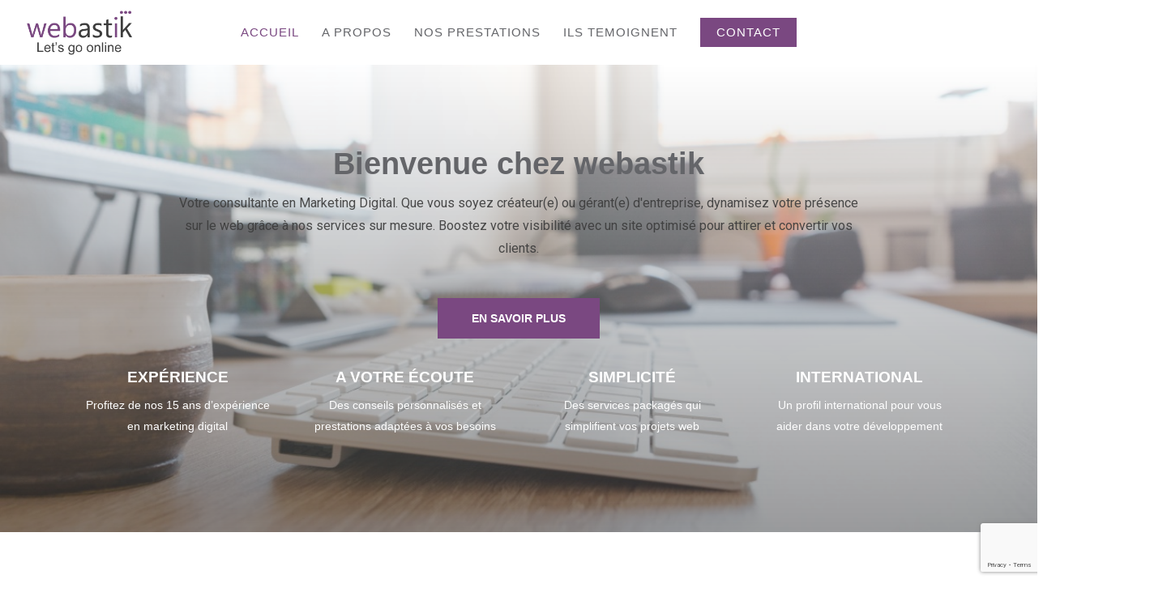

--- FILE ---
content_type: text/html; charset=UTF-8
request_url: https://webastik.com/
body_size: 25058
content:
<!doctype html><html
lang=fr-FR class=no-js><head><style>img.lazy{min-height:1px}</style><link
href=https://webastik.com/wp-content/plugins/w3-total-cache/pub/js/lazyload.min.js as=script><meta
charset="UTF-8"><meta
name="viewport" content="width=device-width, initial-scale=1, maximum-scale=1, user-scalable=0"><link
rel="shortcut icon" href=https://webastik.com/wp-content/uploads/2017/11/favicon.png><link
rel=dns-prefetch href=//cdn.hu-manity.co>
 <script>var huOptions={"appID":"webastikcom-da6ca87","currentLanguage":"fr","blocking":false,"globalCookie":false,"isAdmin":false,"privacyConsent":true,"forms":[]};</script> <script src=https://cdn.hu-manity.co/hu-banner.min.js></script><meta
name='robots' content='index, follow, max-image-preview:large, max-snippet:-1, max-video-preview:-1'><style>img:is([sizes="auto" i], [sizes^="auto," i]){contain-intrinsic-size:3000px 1500px}</style><link
rel=alternate href=https://webastik.com/ hreflang=fr><link
rel=alternate href=https://webastik.com/en/ hreflang=en><title>webastik | Agence Marketing Digital | Stratégie digitale clé en main | webastik</title><meta
name="description" content="Consultante Webmarketing avec plus de 15 ans d&#039;expérience, j&#039;accompagne les TPE/PME dans l&#039;utilisation des outils web. Web design, référencement, réseaux sociaux, campagnes adwords, email marketing, dynamisez votre présence sur le web grâce à nos services sur-mesure."><link
rel=canonical href=https://webastik.com/ ><meta
property="og:locale" content="fr_FR"><meta
property="og:locale:alternate" content="en_US"><meta
property="og:type" content="website"><meta
property="og:title" content="webastik | Agence Marketing Digital | Stratégie digitale clé en main | webastik"><meta
property="og:description" content="Consultante Webmarketing avec plus de 15 ans d&#039;expérience, j&#039;accompagne les TPE/PME dans l&#039;utilisation des outils web. Web design, référencement, réseaux sociaux, campagnes adwords, email marketing, dynamisez votre présence sur le web grâce à nos services sur-mesure."><meta
property="og:url" content="https://webastik.com/"><meta
property="og:site_name" content="webastik"><meta
property="article:modified_time" content="2025-11-27T06:06:18+00:00"><meta
name="twitter:card" content="summary_large_image"> <script type=application/ld+json class=yoast-schema-graph>{"@context":"https://schema.org","@graph":[{"@type":"WebPage","@id":"https://webastik.com/","url":"https://webastik.com/","name":"webastik | Agence Marketing Digital | Stratégie digitale clé en main | webastik","isPartOf":{"@id":"https://webastik.com/#website"},"about":{"@id":"https://webastik.com/#organization"},"datePublished":"2018-02-07T14:42:28+00:00","dateModified":"2025-11-27T06:06:18+00:00","description":"Consultante Webmarketing avec plus de 15 ans d'expérience, j'accompagne les TPE/PME dans l'utilisation des outils web. Web design, référencement, réseaux sociaux, campagnes adwords, email marketing, dynamisez votre présence sur le web grâce à nos services sur-mesure.","breadcrumb":{"@id":"https://webastik.com/#breadcrumb"},"inLanguage":"fr-FR","potentialAction":[{"@type":"ReadAction","target":["https://webastik.com/"]}]},{"@type":"BreadcrumbList","@id":"https://webastik.com/#breadcrumb","itemListElement":[{"@type":"ListItem","position":1,"name":"Home"}]},{"@type":"WebSite","@id":"https://webastik.com/#website","url":"https://webastik.com/","name":"webastik","description":"Let&#039;s go online","publisher":{"@id":"https://webastik.com/#organization"},"potentialAction":[{"@type":"SearchAction","target":{"@type":"EntryPoint","urlTemplate":"https://webastik.com/?s={search_term_string}"},"query-input":{"@type":"PropertyValueSpecification","valueRequired":true,"valueName":"search_term_string"}}],"inLanguage":"fr-FR"},{"@type":"Organization","@id":"https://webastik.com/#organization","name":"webastik","url":"https://webastik.com/","logo":{"@type":"ImageObject","inLanguage":"fr-FR","@id":"https://webastik.com/#/schema/logo/image/","url":"https://webastik.com/wp-content/uploads/2018/02/webastik-logo-513x220.png","contentUrl":"https://webastik.com/wp-content/uploads/2018/02/webastik-logo-513x220.png","width":513,"height":220,"caption":"webastik"},"image":{"@id":"https://webastik.com/#/schema/logo/image/"}}]}</script> <link
rel=dns-prefetch href=//fonts.googleapis.com><link
rel=alternate type=application/rss+xml title="webastik &raquo; Flux" href=https://webastik.com/feed><link
rel=alternate type=application/rss+xml title="webastik &raquo; Flux des commentaires" href=https://webastik.com/comments/feed> <script>/*<![CDATA[*/window._wpemojiSettings={"baseUrl":"https:\/\/s.w.org\/images\/core\/emoji\/16.0.1\/72x72\/","ext":".png","svgUrl":"https:\/\/s.w.org\/images\/core\/emoji\/16.0.1\/svg\/","svgExt":".svg","source":{"concatemoji":"https:\/\/webastik.com\/wp-includes\/js\/wp-emoji-release.min.js?ver=6.8.2"}};
/*! This file is auto-generated */
!function(s,n){var o,i,e;function c(e){try{var t={supportTests:e,timestamp:(new Date).valueOf()};sessionStorage.setItem(o,JSON.stringify(t))}catch(e){}}function p(e,t,n){e.clearRect(0,0,e.canvas.width,e.canvas.height),e.fillText(t,0,0);var t=new Uint32Array(e.getImageData(0,0,e.canvas.width,e.canvas.height).data),a=(e.clearRect(0,0,e.canvas.width,e.canvas.height),e.fillText(n,0,0),new Uint32Array(e.getImageData(0,0,e.canvas.width,e.canvas.height).data));return t.every(function(e,t){return e===a[t]})}function u(e,t){e.clearRect(0,0,e.canvas.width,e.canvas.height),e.fillText(t,0,0);for(var n=e.getImageData(16,16,1,1),a=0;a<n.data.length;a++)if(0!==n.data[a])return!1;return!0}function f(e,t,n,a){switch(t){case"flag":return n(e,"\ud83c\udff3\ufe0f\u200d\u26a7\ufe0f","\ud83c\udff3\ufe0f\u200b\u26a7\ufe0f")?!1:!n(e,"\ud83c\udde8\ud83c\uddf6","\ud83c\udde8\u200b\ud83c\uddf6")&&!n(e,"\ud83c\udff4\udb40\udc67\udb40\udc62\udb40\udc65\udb40\udc6e\udb40\udc67\udb40\udc7f","\ud83c\udff4\u200b\udb40\udc67\u200b\udb40\udc62\u200b\udb40\udc65\u200b\udb40\udc6e\u200b\udb40\udc67\u200b\udb40\udc7f");case"emoji":return!a(e,"\ud83e\udedf")}return!1}function g(e,t,n,a){var r="undefined"!=typeof WorkerGlobalScope&&self instanceof WorkerGlobalScope?new OffscreenCanvas(300,150):s.createElement("canvas"),o=r.getContext("2d",{willReadFrequently:!0}),i=(o.textBaseline="top",o.font="600 32px Arial",{});return e.forEach(function(e){i[e]=t(o,e,n,a)}),i}function t(e){var t=s.createElement("script");t.src=e,t.defer=!0,s.head.appendChild(t)}"undefined"!=typeof Promise&&(o="wpEmojiSettingsSupports",i=["flag","emoji"],n.supports={everything:!0,everythingExceptFlag:!0},e=new Promise(function(e){s.addEventListener("DOMContentLoaded",e,{once:!0})}),new Promise(function(t){var n=function(){try{var e=JSON.parse(sessionStorage.getItem(o));if("object"==typeof e&&"number"==typeof e.timestamp&&(new Date).valueOf()<e.timestamp+604800&&"object"==typeof e.supportTests)return e.supportTests}catch(e){}return null}();if(!n){if("undefined"!=typeof Worker&&"undefined"!=typeof OffscreenCanvas&&"undefined"!=typeof URL&&URL.createObjectURL&&"undefined"!=typeof Blob)try{var e="postMessage("+g.toString()+"("+[JSON.stringify(i),f.toString(),p.toString(),u.toString()].join(",")+"));",a=new Blob([e],{type:"text/javascript"}),r=new Worker(URL.createObjectURL(a),{name:"wpTestEmojiSupports"});return void(r.onmessage=function(e){c(n=e.data),r.terminate(),t(n)})}catch(e){}c(n=g(i,f,p,u))}t(n)}).then(function(e){for(var t in e)n.supports[t]=e[t],n.supports.everything=n.supports.everything&&n.supports[t],"flag"!==t&&(n.supports.everythingExceptFlag=n.supports.everythingExceptFlag&&n.supports[t]);n.supports.everythingExceptFlag=n.supports.everythingExceptFlag&&!n.supports.flag,n.DOMReady=!1,n.readyCallback=function(){n.DOMReady=!0}}).then(function(){return e}).then(function(){var e;n.supports.everything||(n.readyCallback(),(e=n.source||{}).concatemoji?t(e.concatemoji):e.wpemoji&&e.twemoji&&(t(e.twemoji),t(e.wpemoji)))}))}((window,document),window._wpemojiSettings);/*]]>*/</script> <link
rel=stylesheet id=wp-block-library-group-css href='https://webastik.com/wp-content/plugins/bwp-minify/min/?f=wp-includes/css/dist/block-library/style.min.css,wp-content/plugins/contact-form-7/includes/css/styles.css,wp-content/themes/salient/css/font-awesome-legacy.min.css,wp-content/themes/salient/style.css,wp-content/themes/salient/css/build/grid-system.css,wp-content/themes/salient/css/build/style.css,wp-content/themes/salient/css/build/header/header-layout-centered-menu.css,wp-content/themes/salient/css/build/elements/element-testimonial.css,wp-content/themes/salient/css/build/elements/element-fancy-box.css,wp-content/themes/salient/css/build/responsive.css' type=text/css media=all><style id=main-styles-inline-css>html body[data-header-resize="1"] .container-wrap, html body[data-header-format="left-header"][data-header-resize="0"] .container-wrap, html body[data-header-resize="0"] .container-wrap, body[data-header-format="left-header"][data-header-resize="0"] .container-wrap{padding-top:0}.main-content>.row>#breadcrumbs.yoast{padding:20px
0}</style><link
rel=stylesheet id=nectar_default_font_open_sans-css href='https://fonts.googleapis.com/css?family=Open+Sans%3A300%2C400%2C600%2C700&#038;subset=latin%2Clatin-ext' type=text/css media=all><link
rel=stylesheet id=nectar-flickity-group-css href='https://webastik.com/wp-content/plugins/bwp-minify/min/?f=wp-content/themes/salient/css/build/plugins/flickity.css,wp-content/themes/salient/css/build/ascend.css,wp-content/uploads/salient/menu-dynamic.css,wp-content/plugins/newsletter/style.css,wp-content/plugins/js_composer_salient/assets/css/js_composer.min.css,wp-content/themes/salient/css/salient-dynamic-styles.css,wp-content/themes/salient-child/style.css' type=text/css media=all><style id=dynamic-css-inline-css>@media only screen and (min-width:1000px){body #ajax-content-wrap.no-scroll{min-height:calc(100vh - 80px);height:calc(100vh - 80px)!important}}@media only screen and (min-width:1000px){#page-header-wrap.fullscreen-header,#page-header-wrap.fullscreen-header #page-header-bg,html:not(.nectar-box-roll-loaded) .nectar-box-roll>#page-header-bg.fullscreen-header,.nectar_fullscreen_zoom_recent_projects,#nectar_fullscreen_rows:not(.afterLoaded)>div{height:calc(100vh - 79px)}.wpb_row.vc_row-o-full-height.top-level,.wpb_row.vc_row-o-full-height.top-level>.col.span_12{min-height:calc(100vh - 79px)}html:not(.nectar-box-roll-loaded) .nectar-box-roll>#page-header-bg.fullscreen-header{top:80px}.nectar-slider-wrap[data-fullscreen="true"]:not(.loaded),.nectar-slider-wrap[data-fullscreen="true"]:not(.loaded) .swiper-container{height:calc(100vh - 78px)!important}.admin-bar .nectar-slider-wrap[data-fullscreen="true"]:not(.loaded),.admin-bar .nectar-slider-wrap[data-fullscreen="true"]:not(.loaded) .swiper-container{height:calc(100vh - 78px - 32px)!important}}.admin-bar[class*="page-template-template-no-header"] .wpb_row.vc_row-o-full-height.top-level,.admin-bar[class*="page-template-template-no-header"] .wpb_row.vc_row-o-full-height.top-level>.col.span_12{min-height:calc(100vh - 32px)}body[class*="page-template-template-no-header"] .wpb_row.vc_row-o-full-height.top-level,body[class*="page-template-template-no-header"] .wpb_row.vc_row-o-full-height.top-level>.col.span_12{min-height:100vh}@media only screen and (max-width:999px){.using-mobile-browser #nectar_fullscreen_rows:not(.afterLoaded):not([data-mobile-disable="on"])>div{height:calc(100vh - 121px)}.using-mobile-browser .wpb_row.vc_row-o-full-height.top-level,.using-mobile-browser .wpb_row.vc_row-o-full-height.top-level > .col.span_12,[data-permanent-transparent="1"].using-mobile-browser .wpb_row.vc_row-o-full-height.top-level,[data-permanent-transparent="1"].using-mobile-browser .wpb_row.vc_row-o-full-height.top-level>.col.span_12{min-height:calc(100vh - 121px)}html:not(.nectar-box-roll-loaded) .nectar-box-roll > #page-header-bg.fullscreen-header,.nectar_fullscreen_zoom_recent_projects,.nectar-slider-wrap[data-fullscreen="true"]:not(.loaded),.nectar-slider-wrap[data-fullscreen="true"]:not(.loaded) .swiper-container,#nectar_fullscreen_rows:not(.afterLoaded):not([data-mobile-disable="on"])>div{height:calc(100vh - 68px)}.wpb_row.vc_row-o-full-height.top-level,.wpb_row.vc_row-o-full-height.top-level>.col.span_12{min-height:calc(100vh - 68px)}body[data-transparent-header="false"] #ajax-content-wrap.no-scroll{min-height:calc(100vh - 68px);height:calc(100vh - 68px)}}#nectar_fullscreen_rows > .wpb_row .full-page-inner-wrap{background-color:}@media only screen and (max-width:999px){.vc_row.top_padding_tablet_5pct{padding-top:5%!important}}body .container-wrap .wpb_row[data-column-margin="none"]:not(.full-width-section):not(.full-width-content){margin-bottom:0}body .container-wrap .vc_row-fluid[data-column-margin="none"] > .span_12,body .container-wrap .vc_row-fluid[data-column-margin="none"] .full-page-inner > .container > .span_12,body .container-wrap .vc_row-fluid[data-column-margin="none"] .full-page-inner>.span_12{margin-left:0;margin-right:0}body .container-wrap .vc_row-fluid[data-column-margin="none"] .wpb_column:not(.child_column),body .container-wrap .inner_row[data-column-margin="none"] .child_column{padding-left:0;padding-right:0}#ajax-content-wrap .vc_row.left_padding_5pct
.row_col_wrap_12{padding-left:5%}#ajax-content-wrap .vc_row.right_padding_5pct
.row_col_wrap_12{padding-right:5%}#ajax-content-wrap .vc_row.inner_row.right_padding_5pct
.row_col_wrap_12_inner{padding-right:5%}@media only screen and (max-width:999px){.vc_row.inner_row.top_padding_tablet_8pct{padding-top:8%!important}}#ajax-content-wrap .vc_row.inner_row.right_padding_14pct
.row_col_wrap_12_inner{padding-right:14%}.wpb_column.el_spacing_0px>.vc_column-inner>.wpb_wrapper>div:not(:last-child){margin-bottom:0}.wpb_column.column_position_relative,.wpb_column.column_position_relative>.vc_column-inner{position:relative}@media only screen,print{.wpb_column.left_padding_desktop_7vw>.vc_column-inner{padding-left:7vw}}@media only screen,print{.wpb_column.left_padding_desktop_7vw>.n-sticky>.vc_column-inner{padding-left:7vw}}.wpb_column.el_spacing_30px>.vc_column-inner>.wpb_wrapper>div:not(:last-child){margin-bottom:30px}.wpb_column.column_position_static,.wpb_column.column_position_static>.vc_column-inner{position:static}.col.padding-2-percent>.vc_column-inner,.col.padding-2-percent>.n-sticky>.vc_column-inner{padding:calc(600px * 0.03)}@media only screen and (max-width:690px){.col.padding-2-percent>.vc_column-inner,.col.padding-2-percent>.n-sticky>.vc_column-inner{padding:calc(100vw * 0.03)}}@media only screen and (min-width:1000px){.col.padding-2-percent>.vc_column-inner,.col.padding-2-percent>.n-sticky>.vc_column-inner{padding:calc((100vw - 180px) * 0.02)}.column_container:not(.vc_col-sm-12) .col.padding-2-percent>.vc_column-inner{padding:calc((100vw - 180px) * 0.01)}}@media only screen and (min-width:1425px){.col.padding-2-percent>.vc_column-inner{padding:calc(1245px * 0.02)}.column_container:not(.vc_col-sm-12) .col.padding-2-percent>.vc_column-inner{padding:calc(1245px * 0.01)}}.full-width-content .col.padding-2-percent>.vc_column-inner{padding:calc(100vw * 0.02)}@media only screen and (max-width:999px){.full-width-content .col.padding-2-percent>.vc_column-inner{padding:calc(100vw * 0.03)}}@media only screen and (min-width:1000px){.full-width-content .column_container:not(.vc_col-sm-12) .col.padding-2-percent>.vc_column-inner{padding:calc(100vw * 0.01)}}body #ajax-content-wrap .col[data-padding-pos="right"] > .vc_column-inner,#ajax-content-wrap .col[data-padding-pos="right"]>.n-sticky>.vc_column-inner{padding-left:0;padding-top:0;padding-bottom:0}#ajax-content-wrap .col[data-padding-pos="top"] > .vc_column-inner,#ajax-content-wrap .col[data-padding-pos="top"]>.n-sticky>.vc_column-inner{padding-right:0;padding-bottom:0;padding-left:0}.col.padding-8-percent>.vc_column-inner,.col.padding-8-percent>.n-sticky>.vc_column-inner{padding:calc(600px * 0.08)}@media only screen and (max-width:690px){.col.padding-8-percent>.vc_column-inner,.col.padding-8-percent>.n-sticky>.vc_column-inner{padding:calc(100vw * 0.08)}}@media only screen and (min-width:1000px){.col.padding-8-percent>.vc_column-inner,.col.padding-8-percent>.n-sticky>.vc_column-inner{padding:calc((100vw - 180px) * 0.08)}.column_container:not(.vc_col-sm-12) .col.padding-8-percent>.vc_column-inner{padding:calc((100vw - 180px) * 0.04)}}@media only screen and (min-width:1425px){.col.padding-8-percent>.vc_column-inner{padding:calc(1245px * 0.08)}.column_container:not(.vc_col-sm-12) .col.padding-8-percent>.vc_column-inner{padding:calc(1245px * 0.04)}}.full-width-content .col.padding-8-percent>.vc_column-inner{padding:calc(100vw * 0.08)}@media only screen and (max-width:999px){.full-width-content .col.padding-8-percent>.vc_column-inner{padding:calc(100vw * 0.08)}}@media only screen and (min-width:1000px){.full-width-content .column_container:not(.vc_col-sm-12) .col.padding-8-percent>.vc_column-inner{padding:calc(100vw * 0.04)}}#ajax-content-wrap .col[data-padding-pos="top-bottom"]> .vc_column-inner,#ajax-content-wrap .col[data-padding-pos="top-bottom"]>.n-sticky>.vc_column-inner{padding-left:0;padding-right:0}.col.padding-3-percent>.vc_column-inner,.col.padding-3-percent>.n-sticky>.vc_column-inner{padding:calc(600px * 0.03)}@media only screen and (max-width:690px){.col.padding-3-percent>.vc_column-inner,.col.padding-3-percent>.n-sticky>.vc_column-inner{padding:calc(100vw * 0.03)}}@media only screen and (min-width:1000px){.col.padding-3-percent>.vc_column-inner,.col.padding-3-percent>.n-sticky>.vc_column-inner{padding:calc((100vw - 180px) * 0.03)}.column_container:not(.vc_col-sm-12) .col.padding-3-percent>.vc_column-inner{padding:calc((100vw - 180px) * 0.015)}}@media only screen and (min-width:1425px){.col.padding-3-percent>.vc_column-inner{padding:calc(1245px * 0.03)}.column_container:not(.vc_col-sm-12) .col.padding-3-percent>.vc_column-inner{padding:calc(1245px * 0.015)}}.full-width-content .col.padding-3-percent>.vc_column-inner{padding:calc(100vw * 0.03)}@media only screen and (max-width:999px){.full-width-content .col.padding-3-percent>.vc_column-inner{padding:calc(100vw * 0.03)}}@media only screen and (min-width:1000px){.full-width-content .column_container:not(.vc_col-sm-12) .col.padding-3-percent>.vc_column-inner{padding:calc(100vw * 0.015)}}body #ajax-content-wrap .col[data-padding-pos="bottom"] > .vc_column-inner,#ajax-content-wrap .col[data-padding-pos="bottom"]>.n-sticky>.vc_column-inner{padding-right:0;padding-top:0;padding-left:0}#ajax-content-wrap .col[data-padding-pos="left-right"] > .vc_column-inner,#ajax-content-wrap .col[data-padding-pos="left-right"]>.n-sticky>.vc_column-inner{padding-top:0;padding-bottom:0}.col.padding-1-percent>.vc_column-inner,.col.padding-1-percent>.n-sticky>.vc_column-inner{padding:calc(600px * 0.01)}@media only screen and (max-width:690px){.col.padding-1-percent>.vc_column-inner,.col.padding-1-percent>.n-sticky>.vc_column-inner{padding:calc(100vw * 0.01)}}@media only screen and (min-width:1000px){.col.padding-1-percent>.vc_column-inner,.col.padding-1-percent>.n-sticky>.vc_column-inner{padding:calc((100vw - 180px) * 0.01)}.column_container:not(.vc_col-sm-12) .col.padding-1-percent>.vc_column-inner{padding:calc((100vw - 180px) * 0.005)}}@media only screen and (min-width:1425px){.col.padding-1-percent>.vc_column-inner{padding:calc(1245px * 0.01)}.column_container:not(.vc_col-sm-12) .col.padding-1-percent>.vc_column-inner{padding:calc(1245px * 0.005)}}.full-width-content .col.padding-1-percent>.vc_column-inner{padding:calc(100vw * 0.01)}@media only screen and (max-width:999px){.full-width-content .col.padding-1-percent>.vc_column-inner{padding:calc(100vw * 0.01)}}@media only screen and (min-width:1000px){.full-width-content .column_container:not(.vc_col-sm-12) .col.padding-1-percent>.vc_column-inner{padding:calc(100vw * 0.005)}}.wpb_column[data-cfc="true"] h1,.wpb_column[data-cfc="true"] h2,.wpb_column[data-cfc="true"] h3,.wpb_column[data-cfc="true"] h4,.wpb_column[data-cfc="true"] h5,.wpb_column[data-cfc="true"] h6,.wpb_column[data-cfc="true"] p{color:inherit}.col.padding-6-percent>.vc_column-inner,.col.padding-6-percent>.n-sticky>.vc_column-inner{padding:calc(600px * 0.06)}@media only screen and (max-width:690px){.col.padding-6-percent>.vc_column-inner,.col.padding-6-percent>.n-sticky>.vc_column-inner{padding:calc(100vw * 0.06)}}@media only screen and (min-width:1000px){.col.padding-6-percent>.vc_column-inner,.col.padding-6-percent>.n-sticky>.vc_column-inner{padding:calc((100vw - 180px) * 0.06)}.column_container:not(.vc_col-sm-12) .col.padding-6-percent>.vc_column-inner{padding:calc((100vw - 180px) * 0.03)}}@media only screen and (min-width:1425px){.col.padding-6-percent>.vc_column-inner{padding:calc(1245px * 0.06)}.column_container:not(.vc_col-sm-12) .col.padding-6-percent>.vc_column-inner{padding:calc(1245px * 0.03)}}.full-width-content .col.padding-6-percent>.vc_column-inner{padding:calc(100vw * 0.06)}@media only screen and (max-width:999px){.full-width-content .col.padding-6-percent>.vc_column-inner{padding:calc(100vw * 0.06)}}@media only screen and (min-width:1000px){.full-width-content .column_container:not(.vc_col-sm-12) .col.padding-6-percent>.vc_column-inner{padding:calc(100vw * 0.03)}}@media only screen and (max-width:999px){body .vc_row-fluid:not(.full-width-content) > .span_12 .vc_col-sm-2:not(:last-child):not([class*="vc_col-xs-"]){margin-bottom:25px}}@media only screen and (min-width :690px) and (max-width :999px){body .vc_col-sm-2{width:31.2%;margin-left:3.1%}body .full-width-content .vc_col-sm-2{width:33.3%;margin-left:0}.vc_row-fluid .vc_col-sm-2[class*="vc_col-sm-"]:first-child:not([class*="offset"]),.vc_row-fluid .vc_col-sm-2[class*="vc_col-sm-"]:nth-child(3n+4):not([class*="offset"]){margin-left:0}}@media only screen and (max-width :690px){body .vc_row-fluid .vc_col-sm-2:not([class*="vc_col-xs"]),body .vc_row-fluid.full-width-content .vc_col-sm-2:not([class*="vc_col-xs"]){width:50%}.vc_row-fluid .vc_col-sm-2[class*="vc_col-sm-"]:first-child:not([class*="offset"]),.vc_row-fluid .vc_col-sm-2[class*="vc_col-sm-"]:nth-child(2n+3):not([class*="offset"]){margin-left:0}}.img-with-aniamtion-wrap[data-max-width="125%"] .inner{width:125%;display:block}.img-with-aniamtion-wrap[data-max-width="125%"] img{max-width:100%;width:auto}.img-with-aniamtion-wrap[data-max-width="125%"][data-shadow*="depth"] img{max-width:none;width:100%}.img-with-aniamtion-wrap[data-max-width="125%"]:not(.right) img{backface-visibility:hidden}@media only screen and (max-width :999px){.img-with-aniamtion-wrap[data-max-width="125%"] .inner{max-width:100%}.img-with-animation[data-max-width="125%"]{max-width:100%;margin-left:0}}.main-content .nectar-fancy-box[data-style="color_box_basic"] h1,.main-content .nectar-fancy-box[data-style="color_box_basic"] h2,.main-content .nectar-fancy-box[data-style="color_box_basic"] h3,.main-content .nectar-fancy-box[data-style="color_box_basic"] h4,.main-content .nectar-fancy-box[data-style="color_box_basic"] h5,.main-content .nectar-fancy-box[data-style="color_box_basic"] h6,.main-content .nectar-fancy-box[data-style="color_box_basic"] p{color:inherit}.main-content .nectar-fancy-box[data-style="color_box_basic"] i{color:inherit!important}.main-content .nectar-fancy-box[data-style="color_box_basic"] .im-icon-wrap
path{fill:inherit}.main-content .nectar-fancy-box[data-style="color_box_basic"] .inner{padding-bottom:0;color:inherit}.main-content .nectar-fancy-box[data-style="color_box_basic"][data-color*="#"] .box-bg:after{background-color:inherit!important}.nectar-fancy-box[data-style="color_box_basic"]:hover .box-bg{transform:none}.nectar-fancy-box[data-style="color_box_basic"] .box-bg:after{backface-visibility:hidden}.nectar-fancy-box[data-style="color_box_basic"][data-box-color-opacity="0.9"] .box-bg:after{opacity:0.9}.nectar-fancy-box[data-style="color_box_basic"][data-box-color-opacity="0.8"] .box-bg:after{opacity:0.8}.nectar-fancy-box[data-style="color_box_basic"][data-box-color-opacity="0.7"] .box-bg:after{opacity:0.7}.nectar-fancy-box[data-style="color_box_basic"][data-box-color-opacity="0.6"] .box-bg:after{opacity:0.6}.nectar-fancy-box[data-style="color_box_basic"][data-box-color-opacity="0.5"] .box-bg:after{opacity:0.5}.nectar-fancy-box[data-style="color_box_basic"][data-box-color-opacity="0.4"] .box-bg:after{opacity:0.4}.nectar-fancy-box[data-style="color_box_basic"][data-box-color-opacity="0.3"] .box-bg:after{opacity:0.3}.nectar-fancy-box[data-style="color_box_basic"][data-box-color-opacity="0.2"] .box-bg:after{opacity:0.2}.nectar-fancy-box[data-style="color_box_basic"][data-box-color-opacity="0.1"] .box-bg:after{opacity:0.1}.nectar-fancy-box[data-style="color_box_basic"][data-box-color-opacity="0"] .box-bg:after{opacity:0}.nectar-fancy-box[data-style="color_box_basic"] .box-bg:before{position:absolute;top:0;left:0;content:"";width:100%;height:100%;background-color:#fff;opacity:0;z-index:1;transition:opacity .4s cubic-bezier(0.25,1,0.33,1)}.nectar-fancy-box[data-style="color_box_basic"]:hover .box-bg:before{opacity:0.13}.nectar-fancy-box[data-style="color_box_basic"][data-alignment="center"] .inner,.nectar-fancy-box[data-style="color_box_basic"][data-alignment="center"] .inner>*{text-align:center}.nectar-fancy-box[data-style="color_box_basic"][data-alignment="right"] .inner,.nectar-fancy-box[data-style="color_box_basic"][data-alignment="right"] .inner>*{text-align:right}.iconsmind-Globe:before{content:"\ecc5"}.iconsmind-Network:before{content:"\ebe1"}.iconsmind-Magnifi-Glass22:before{content:"\e9a7"}.iconsmind-Letter-Open:before{content:"\ef75"}.iconsmind-Loudspeaker:before{content:"\ec6e"}.iconsmind-Idea-3:before{content:"\eb28"}.nectar-button.medium{border-radius:3px 3px 3px 3px;padding:10px
15px;font-size:12px;color:#FFF;box-shadow:0 -2px rgba(0,0,0,0.1) inset}.nectar-button.medium.see-through,.nectar-button.medium.see-through-2,.nectar-button.medium.see-through-3{padding-top:9px;padding-bottom:9px}.nectar-button.medium i.icon-button-arrow{font-size:16px}body[data-button-style^="rounded"] .nectar-button.medium:not(.see-through):not(.see-through-2):not(.see-through-3).has-icon,body[data-button-style^="rounded"] .nectar-button.medium:not(.see-through):not(.see-through-2):not(.see-through-3).tilt.has-icon{padding-left:42px;padding-right:42px}body[data-button-style^="rounded"] .nectar-button.medium:not(.see-through):not(.see-through-2):not(.see-through-3){padding:12px
18px}.nectar-button.medium.has-icon,.nectar-button.medium.tilt.has-icon{padding-left:42px;padding-right:42px}body:not(.compose-mode) .testimonial_slider .flickity-slider{position:relative;display:flex;flex-wrap:nowrap}body:not(.compose-mode) .testimonial_slider .flickity-slider
blockquote{flex:0 0 auto}@media only screen and (max-width:690px){#ajax-content-wrap .vc_row.right_padding_phone_0pct
.row_col_wrap_12{padding-right:0!important}}@media only screen and (max-width:690px){.vc_row.top_padding_phone_5pct{padding-top:5%!important}}@media only screen and (max-width:690px){.vc_row.top_padding_phone_2pct{padding-top:2%!important}}@media only screen and (max-width:690px){#ajax-content-wrap .vc_row.left_padding_phone_0pct
.row_col_wrap_12{padding-left:0!important}}.screen-reader-text,.nectar-skip-to-content:not(:focus){border:0;clip:rect(1px,1px,1px,1px);clip-path:inset(50%);height:1px;margin:-1px;overflow:hidden;padding:0;position:absolute!important;width:1px;word-wrap:normal!important}.row .col img:not([srcset]){width:auto}.row .col img.img-with-animation.nectar-lazy:not([srcset]){width:100%}</style><link
rel=stylesheet id=redux-google-fonts-salient_redux-css href='https://fonts.googleapis.com/css?family=Open+Sans%3A400%2C400italic&#038;ver=6.8.2' type=text/css media=all> <script src="https://webastik.com/wp-includes/js/jquery/jquery.min.js?ver=3.7.1" id=jquery-core-js></script> <script src="https://webastik.com/wp-includes/js/jquery/jquery-migrate.min.js?ver=3.4.1" id=jquery-migrate-js></script> <link
rel=https://api.w.org/ href=https://webastik.com/wp-json/ ><link
rel=alternate title=JSON type=application/json href=https://webastik.com/wp-json/wp/v2/pages/319><link
rel=EditURI type=application/rsd+xml title=RSD href=https://webastik.com/xmlrpc.php?rsd><meta
name="generator" content="WordPress 6.8.2"><link
rel=shortlink href=https://webastik.com/ ><link
rel=alternate title="oEmbed (JSON)" type=application/json+oembed href="https://webastik.com/wp-json/oembed/1.0/embed?url=https%3A%2F%2Fwebastik.com%2F"><link
rel=alternate title="oEmbed (XML)" type=text/xml+oembed href="https://webastik.com/wp-json/oembed/1.0/embed?url=https%3A%2F%2Fwebastik.com%2F&#038;format=xml"> <script>var root=document.getElementsByTagName("html")[0];root.setAttribute("class","js");</script> <script>(function(w,d,s,l,i){w[l]=w[l]||[];w[l].push({'gtm.start':new Date().getTime(),event:'gtm.js'});var f=d.getElementsByTagName(s)[0],j=d.createElement(s),dl=l!='dataLayer'?'&l='+l:'';j.async=true;j.src='https://www.googletagmanager.com/gtm.js?id='+i+dl;f.parentNode.insertBefore(j,f);})(window,document,'script','dataLayer','GTM-53VDN6V');</script> <meta
name="generator" content="Powered by WPBakery Page Builder - drag and drop page builder for WordPress."><style data-type=vc_custom-css>.testimonial_slider[data-style="multiple_visible_minimal"] blockquote
.inner{height:420px}@media screen and (max-width: 850px){.testimonial_slider[data-style="multiple_visible_minimal"] .flickity-viewport{height:600px!important}.testimonial_slider[data-style="multiple_visible_minimal"] blockquote
p{font-size:14px}.testimonial_slider[data-style="multiple_visible_minimal"] blockquote
.inner{height:550px}}</style><style data-type=vc_shortcodes-custom-css>.vc_custom_1518019267230{margin-bottom:-10px !important}.vc_custom_1520358114746{margin-bottom:15px !important}.vc_custom_1520358124247{margin-bottom:15px !important}.vc_custom_1520358130059{margin-bottom:15px !important}.vc_custom_1520358136422{margin-bottom:15px !important}.vc_custom_1764223454379{margin-top:2% !important;margin-right:5% !important}.vc_custom_1518609223689{margin-bottom:1% !important}.vc_custom_1520349459511{margin-bottom:5% !important;padding-right:10% !important}.vc_custom_1764223399374{margin-right:5% !important}.vc_custom_1518615292565{margin-bottom:8% !important}.vc_custom_1522744103978{margin-bottom:3% !important}.vc_custom_1522744121306{margin-top:2% !important;padding-right:2% !important}.vc_custom_1519036286036{margin-top:20px !important;margin-bottom:2em !important;padding-top:8% !important;padding-right:8% !important;padding-bottom:8% !important;padding-left:8% !important}.vc_custom_1520345220401{margin-bottom:2em !important;padding-top:8% !important;padding-right:8% !important;padding-bottom:8% !important;padding-left:8% !important}.vc_custom_1518772121560{margin-top:2% !important;margin-bottom:2em !important;padding-top:8% !important;padding-right:8% !important;padding-bottom:8% !important;padding-left:8% !important}.vc_custom_1520345244548{margin-bottom:2em !important;padding-top:8% !important;padding-right:8% !important;padding-bottom:8% !important;padding-left:8% !important}.vc_custom_1518772281580{margin-top:10px !important;margin-bottom:2em !important;padding-top:8% !important;padding-right:8% !important;padding-bottom:8% !important;padding-left:8% !important}.vc_custom_1520345266237{padding-top:8% !important;padding-right:8% !important;padding-bottom:8% !important;padding-left:8% !important}.vc_custom_1522939562766{margin-bottom:10% !important}.vc_custom_1580462929637{margin-top:2% !important}.vc_custom_1520345755777{margin-top:10px !important;margin-bottom:40px !important;padding-right:20px !important;padding-left:20px !important}</style><noscript><style>.wpb_animate_when_almost_visible{opacity:1}</style></noscript></head><body
class="home wp-singular page-template-default page page-id-319 wp-theme-salient wp-child-theme-salient-child cookies-not-set ascend wpb-js-composer js-comp-ver-6.13.0 vc_responsive" data-footer-reveal=false data-footer-reveal-shadow=none data-header-format=centered-menu data-body-border=off data-boxed-style data-header-breakpoint=1000 data-dropdown-style=minimal data-cae=easeOutCubic data-cad=750 data-megamenu-width=contained data-aie=slide-down data-ls=magnific data-apte=standard data-hhun=0 data-fancy-form-rcs=default data-form-style=minimal data-form-submit=regular data-is=minimal data-button-style=default data-user-account-button=false data-flex-cols=true data-col-gap=default data-header-inherit-rc=false data-header-search=false data-animated-anchors=true data-ajax-transitions=false data-full-width-header=true data-slide-out-widget-area=true data-slide-out-widget-area-style=slide-out-from-right-hover data-user-set-ocm=off data-loading-animation=none data-bg-header=false data-responsive=1 data-ext-responsive=true data-ext-padding=90 data-header-resize=1 data-header-color=custom data-transparent-header=false data-cart=false data-remove-m-parallax data-remove-m-video-bgs data-m-animate=0 data-force-header-trans-color=light data-smooth-scrolling=0 data-permanent-transparent=false > <script>(function(window,document){if(navigator.userAgent.match(/(Android|iPod|iPhone|iPad|BlackBerry|IEMobile|Opera Mini)/)){document.body.className+=" using-mobile-browser mobile ";}
if(!("ontouchstart"in window)){var body=document.querySelector("body");var winW=window.innerWidth;var bodyW=body.clientWidth;if(winW>bodyW+4){body.setAttribute("style","--scroll-bar-w: "+(winW-bodyW-4)+"px");}else{body.setAttribute("style","--scroll-bar-w: 0px");}}})(window,document);</script>
<noscript><iframe
src="https://www.googletagmanager.com/ns.html?id=GTM-53VDN6V"
height=0 width=0 style=display:none;visibility:hidden></iframe></noscript>
<a
href=#ajax-content-wrap class=nectar-skip-to-content>Skip to main content</a><div
id=header-space  data-header-mobile-fixed=1></div><div
id=header-outer data-has-menu=true data-has-buttons=no data-header-button_style=default data-using-pr-menu=false data-mobile-fixed=1 data-ptnm=false data-lhe=default data-user-set-bg=#ffffff data-format=centered-menu data-permanent-transparent=false data-megamenu-rt=0 data-remove-fixed=0 data-header-resize=1 data-cart=false data-transparency-option=0 data-box-shadow=none data-shrink-num=1 data-using-secondary=0 data-using-logo=1 data-logo-height=60 data-m-logo-height=45 data-padding=10 data-full-width=true data-condense=false ><header
id=top><div
class=container><div
class=row><div
class="col span_3">
<a
id=logo href=https://webastik.com data-supplied-ml-starting-dark=false data-supplied-ml-starting=false data-supplied-ml=false >
<img
class="stnd skip-lazy default-logo lazy" width=256 height=110 alt=webastik src="data:image/svg+xml,%3Csvg%20xmlns='http://www.w3.org/2000/svg'%20viewBox='0%200%20256%20110'%3E%3C/svg%3E" data-src=https://webastik.com/wp-content/uploads/2018/02/webastik-logo2-256x110.png data-srcset="https://webastik.com/wp-content/uploads/2018/02/webastik-logo2-256x110.png 1x, https://webastik.com/wp-content/uploads/2018/02/webastik-logo-513x220.png 2x">		</a></div><div
class="col span_9 col_last"><div
class="nectar-mobile-only mobile-header"><div
class=inner></div></div><div
class="slide-out-widget-area-toggle mobile-icon slide-out-from-right-hover" data-custom-color=false data-icon-animation=simple-transform><div> <a
href=#sidewidgetarea aria-label="Navigation Menu" aria-expanded=false class=closed>
<span
class=screen-reader-text>Menu</span><span
aria-hidden=true> <i
class="lines-button x2"> <i
class=lines></i> </i> </span>
</a></div></div><nav><ul
class=sf-menu>
<li
id=menu-item-181 class="menu-item menu-item-type-custom menu-item-object-custom current-menu-item current_page_item menu-item-home nectar-regular-menu-item menu-item-181"><a
href=https://webastik.com aria-current=page><span
class=menu-title-text>ACCUEIL</span></a></li>
<li
id=menu-item-825 class="menu-item menu-item-type-post_type menu-item-object-page nectar-regular-menu-item menu-item-825"><a
href=https://webastik.com/a-propos><span
class=menu-title-text>A PROPOS</span></a></li>
<li
id=menu-item-61 class="menu-item menu-item-type-custom menu-item-object-custom current-menu-item current_page_item menu-item-home nectar-regular-menu-item menu-item-61"><a
href=https://webastik.com/#services aria-current=page><span
class=menu-title-text>NOS PRESTATIONS</span></a></li>
<li
id=menu-item-63 class="menu-item menu-item-type-custom menu-item-object-custom current-menu-item current_page_item menu-item-home nectar-regular-menu-item menu-item-63"><a
href=https://webastik.com/#testimonial aria-current=page><span
class=menu-title-text>ILS TEMOIGNENT</span></a></li>
<li
id=menu-item-11437 class="menu-item menu-item-type-post_type menu-item-object-page button_solid_color menu-item-11437"><a
href=https://webastik.com/contactez-nous><span
class=menu-title-text>CONTACT</span></a></li></ul><ul
class="buttons sf-menu" data-user-set-ocm=off></ul></nav><div
class=logo-spacing data-using-image=true><img
class="hidden-logo lazy" alt=webastik width=256 height=110 src="data:image/svg+xml,%3Csvg%20xmlns='http://www.w3.org/2000/svg'%20viewBox='0%200%20256%20110'%3E%3C/svg%3E" data-src=https://webastik.com/wp-content/uploads/2018/02/webastik-logo2-256x110.png></div></div></div></div></header></div><div
id=search-outer class=nectar><div
id=search><div
class=container><div
id=search-box><div
class=inner-wrap><div
class="col span_12"><form
role=search action=https://webastik.com/ method=GET>
<input
type=text name=s  value="Start Typing..." aria-label=Search data-placeholder="Start Typing...">
<span><i>Press enter to begin your search</i></span></form></div></div></div><div
id=close><a
href=#><span
class=screen-reader-text>Close Search</span>
<span
class=icon-salient-x aria-hidden=true></span>	 </a></div></div></div></div><div
id=ajax-content-wrap><div
class=container-wrap><div
class="container main-content" role=main><div
class=row><div
id=home  data-column-margin=default data-midnight=light data-top-percent=8% data-bottom-percent=8%  class="wpb_row vc_row-fluid vc_row top-level full-width-section parallax_section"  style="padding-top: calc(100vw * 0.08); padding-bottom: calc(100vw * 0.08); "><div
class=row-bg-wrap data-bg-animation=none data-bg-animation-delay data-bg-overlay=true><div
class="inner-wrap row-bg-layer using-image" ><div
class="row-bg viewport-desktop using-image using-bg-color" data-parallax-speed=fast style="background-position: center center; background-repeat: no-repeat; background-color: #ffffff; " data-nectar-img-src=https://webastik.com/wp-content/uploads/2018/02/frontpage.jpg></div></div><div
class="row-bg-overlay row-bg-layer" style="background: #ffffff; background: linear-gradient(to bottom,#ffffff 0%,#3c3c3c 100%);  opacity: 0.5; "></div></div><div
class="row_col_wrap_12 col span_12 light left"><div
class="vc_col-sm-12 wpb_column column_container vc_column_container col no-extra-padding inherit_tablet inherit_phone "  data-padding-pos=all data-has-bg-color=false data-bg-color data-bg-opacity=1 data-animation data-delay=0 ><div
class=vc_column-inner ><div
class=wpb_wrapper><div
id=fws_696febe366fe8 data-midnight data-column-margin=default class="wpb_row vc_row-fluid vc_row inner_row"  style><div
class=row-bg-wrap><div
class=row-bg ></div></div><div
class="row_col_wrap_12_inner col span_12  left"><div
class="vc_col-sm-12 wpb_column column_container vc_column_container col child_column centered-text has-animation no-extra-padding inherit_tablet inherit_phone "   data-padding-pos=all data-has-bg-color=false data-bg-color data-bg-opacity=1 data-animation=fade-in-from-bottom data-delay=100 ><div
class=vc_column-inner ><div
class=wpb_wrapper><h1 style="color: #646569;text-align: center" class="vc_custom_heading wpb_animate_when_almost_visible wpb_fadeIn fadeIn vc_custom_1518019267230" >Bienvenue chez webastik</h1></div></div></div></div></div><div
id=fws_696febe3678b6 data-midnight data-column-margin=default class="wpb_row vc_row-fluid vc_row inner_row"  style><div
class=row-bg-wrap><div
class=row-bg ></div></div><div
class="row_col_wrap_12_inner col span_12  left"><div
class="vc_col-sm-1 wpb_column column_container vc_column_container col child_column centered-text has-animation no-extra-padding inherit_tablet inherit_phone "   data-padding-pos=all data-has-bg-color=false data-bg-color data-bg-opacity=1 data-animation=fade-in-from-bottom data-delay=200 ><div
class=vc_column-inner ><div
class=wpb_wrapper></div></div></div><div
class="vc_col-sm-10 wpb_column column_container vc_column_container col child_column centered-text has-animation padding-3-percent inherit_tablet inherit_phone "   data-padding-pos=left-right data-has-bg-color=false data-bg-color data-bg-opacity=1 data-animation=fade-in-from-bottom data-delay=150 ><div
class=vc_column-inner ><div
class=wpb_wrapper><p
style="font-size: 16px;color: rgba(60,60,60,0.92);line-height: 28px;text-align: center;font-family:Roboto;font-weight:400;font-style:normal" class=vc_custom_heading >Votre consultante en Marketing Digital. Que vous soyez créateur(e) ou gérant(e) d'entreprise, dynamisez votre présence sur le web grâce à nos services sur mesure. Boostez votre visibilité avec un site optimisé pour attirer et convertir vos clients.</p><a
class="nectar-button large regular accent-color has-icon  regular-button"  style="margin-top: 20px; "  href=#propos data-color-override=false data-hover-color-override=false data-hover-text-color-override=#fff><span>EN SAVOIR PLUS</span><i
class=icon-button-arrow></i></a></div></div></div><div
class="vc_col-sm-1 wpb_column column_container vc_column_container col child_column no-extra-padding inherit_tablet inherit_phone "   data-padding-pos=all data-has-bg-color=false data-bg-color data-bg-opacity=1 data-animation data-delay=0 ><div
class=vc_column-inner ><div
class=wpb_wrapper></div></div></div></div></div><div
id=fws_696febe368779 data-midnight data-column-margin=default class="wpb_row vc_row-fluid vc_row inner_row"  style><div
class=row-bg-wrap><div
class=row-bg ></div></div><div
class="row_col_wrap_12_inner col span_12  left"><div
style=" color: #ffffff;" class="vc_col-sm-3 wpb_column column_container vc_column_container col child_column centered-text has-animation padding-1-percent inherit_tablet inherit_phone " data-cfc=true  data-padding-pos=left-right data-has-bg-color=false data-bg-color data-bg-opacity=1 data-animation=fade-in-from-bottom data-delay=0 ><div
class=vc_column-inner ><div
class=wpb_wrapper><div
class="wpb_text_column wpb_content_element  wpb_animate_when_almost_visible wpb_fadeInUp fadeInUp vc_custom_1520358114746" ><div
class=wpb_wrapper><h3 style="text-align: center;">EXPÉRIENCE</h3><p
style="text-align: center;">Profitez de nos 15 ans d&rsquo;expérience en marketing digital</p></div></div></div></div></div><div
class="vc_col-sm-3 wpb_column column_container vc_column_container col child_column centered-text has-animation padding-1-percent inherit_tablet inherit_phone "   data-padding-pos=left-right data-has-bg-color=false data-bg-color data-bg-opacity=1 data-animation=fade-in-from-bottom data-delay=200 ><div
class=vc_column-inner ><div
class=wpb_wrapper><div
class="wpb_text_column wpb_content_element  wpb_animate_when_almost_visible wpb_fadeInUp fadeInUp vc_custom_1520358124247" ><div
class=wpb_wrapper><h3>A VOTRE ÉCOUTE</h3><p>Des conseils personnalisés et prestations adaptées à vos besoins</p></div></div></div></div></div><div
class="vc_col-sm-3 wpb_column column_container vc_column_container col child_column centered-text has-animation padding-1-percent inherit_tablet inherit_phone "   data-padding-pos=left-right data-has-bg-color=false data-bg-color data-bg-opacity=1 data-animation=fade-in-from-bottom data-delay=400 ><div
class=vc_column-inner ><div
class=wpb_wrapper><div
class="wpb_text_column wpb_content_element  wpb_animate_when_almost_visible wpb_fadeInUp fadeInUp vc_custom_1520358130059" ><div
class=wpb_wrapper><h3>SIMPLICITÉ</h3><p>Des services packagés qui simplifient vos projets web</p></div></div></div></div></div><div
class="vc_col-sm-3 wpb_column column_container vc_column_container col child_column centered-text has-animation padding-1-percent inherit_tablet inherit_phone "   data-padding-pos=left-right data-has-bg-color=false data-bg-color data-bg-opacity=1 data-animation=fade-in-from-bottom data-delay=600 ><div
class=vc_column-inner ><div
class=wpb_wrapper><div
class="wpb_text_column wpb_content_element  wpb_animate_when_almost_visible wpb_fadeInUp fadeInUp vc_custom_1520358136422" ><div
class=wpb_wrapper><h3>INTERNATIONAL</h3><p>Un profil international pour vous aider dans votre développement</p></div></div></div></div></div></div></div></div></div></div></div></div><div
id=fws_696febe3698ab  data-column-margin=default data-midnight=dark data-top-percent=5%  class="wpb_row vc_row-fluid vc_row  top_padding_tablet_5pct top_padding_phone_5pct"  style="padding-top: calc(100vw * 0.05); padding-bottom: 0px; "><div
class=row-bg-wrap data-bg-animation=none data-bg-animation-delay data-bg-overlay=false><div
class="inner-wrap row-bg-layer" ><div
class="row-bg viewport-desktop"  style></div></div></div><div
class="row_col_wrap_12 col span_12 dark left"><div
class="vc_col-sm-12 wpb_column column_container vc_column_container col no-extra-padding inherit_tablet inherit_phone "  data-padding-pos=all data-has-bg-color=false data-bg-color data-bg-opacity=1 data-animation data-delay=0 ><div
class=vc_column-inner ><div
class=wpb_wrapper><h2 style="color: #7a4881;text-align: center" class="vc_custom_heading" >Qui sommes-nous ?</h2></div></div></div></div></div><div
id=propos  data-column-margin=none data-midnight=dark data-top-percent=2% data-bottom-percent=7%  class="wpb_row vc_row-fluid vc_row full-width-content vc_row-o-equal-height vc_row-flex vc_row-o-content-middle  right_padding_5pct left_padding_5pct top_padding_phone_2pct right_padding_phone_0pct left_padding_phone_0pct"  style="padding-top: calc(100vw * 0.02); padding-bottom: calc(100vw * 0.07); "><div
class=row-bg-wrap data-bg-animation=none data-bg-animation-delay data-bg-overlay=false><div
class="inner-wrap row-bg-layer" ><div
class="row-bg viewport-desktop"  style></div></div></div><div
class="row_col_wrap_12 col span_12 dark left"><div
class="vc_col-sm-4 wpb_column column_container vc_column_container col no-extra-padding column_position_relative el_spacing_0px inherit_tablet inherit_phone "  data-overlay-color=true data-padding-pos=all data-has-bg-color=false data-bg-color data-bg-opacity=1 data-animation data-delay=0 ><div
class=vc_column-inner ><div
class="column-bg-overlay-wrap column-bg-layer" data-bg-animation=none><div
class=column-bg-overlay></div><div
class=column-overlay-layer style></div></div><div
class=wpb_wrapper><div
id=fws_696febe36a483 data-midnight data-column-margin=default class="wpb_row vc_row-fluid vc_row inner_row"  style><div
class=row-bg-wrap><div
class=row-bg ></div></div><div
class="row_col_wrap_12_inner col span_12  left"><div
class="vc_col-sm-12 wpb_column column_container vc_column_container col child_column no-extra-padding inherit_tablet inherit_phone "   data-padding-pos=all data-has-bg-color=false data-bg-color data-bg-opacity=1 data-animation data-delay=0 ><div
class=vc_column-inner ><div
class=wpb_wrapper><div
class="img-with-aniamtion-wrap " data-max-width=100% data-max-width-mobile=default data-shadow=none data-animation=none ><div
class=inner><div
class=hover-wrap><div
class=hover-wrap-inner>
<img
fetchpriority=high decoding=async class="img-with-animation skip-lazy  lazy" data-delay=0 height=420 width=600 data-animation=none src="data:image/svg+xml,%3Csvg%20xmlns='http://www.w3.org/2000/svg'%20viewBox='0%200%20600%20420'%3E%3C/svg%3E" data-src=https://webastik.com/wp-content/uploads/2018/02/webastik-inspiration.jpg alt="webastik - agence Marketing Web dédiée aux PME et petites structures. Marketing Digital. Web Design, Réseaux sociaux. Paris, Lyon." data-srcset="https://webastik.com/wp-content/uploads/2018/02/webastik-inspiration.jpg 600w, https://webastik.com/wp-content/uploads/2018/02/webastik-inspiration-300x210.jpg 300w" data-sizes="(max-width: 600px) 100vw, 600px"></div></div></div></div></div></div></div></div></div></div></div></div><div
class="vc_col-sm-8 wpb_column column_container vc_column_container col column_position_static el_spacing_30px left_padding_desktop_7vw "  data-padding-pos=all data-has-bg-color=false data-bg-color data-bg-opacity=1 data-animation data-delay=0 ><div
class=vc_column-inner ><div
class=wpb_wrapper><div
id=fws_696febe36b628 data-midnight data-column-margin=none class="wpb_row vc_row-fluid vc_row inner_row  right_padding_5pct top_padding_tablet_8pct"  style><div
class=row-bg-wrap><div
class=row-bg ></div></div><div
class="row_col_wrap_12_inner col span_12  left"><div
class="vc_col-sm-12 wpb_column column_container vc_column_container col child_column no-extra-padding inherit_tablet inherit_phone "   data-padding-pos=all data-has-bg-color=false data-bg-color data-bg-opacity=1 data-animation data-delay=0 ><div
class=vc_column-inner ><div
class=wpb_wrapper><div
class="wpb_text_column wpb_content_element  vc_custom_1764223399374" ><div
class=wpb_wrapper><p>Chez <strong>webastik</strong>, nous sommes passionnés par ce que nous faisons.  Consultante webmarketing spécialisée dans le web design et marketing digital, notre démarche est d’aider les entreprises, à développer leur visibilité sur web pour mieux vendre. Site vitrine, ecommerce ou MarketPlace, nous pouvons vous accompagner à chaque étape de votre projet.</p></div></div></div></div></div></div></div><div
class="wpb_text_column wpb_content_element  vc_custom_1764223454379" ><div
class=wpb_wrapper><p>Nous vous aidons à mettre en place la bonne stratégie pour mieux utiliser le web. Audit et conseil, création de site web, optimisation de votre référencement sur les moteurs de recherche, animation de réseaux sociaux, rédaction d&rsquo;articles et blogs, nous mettons toute notre expérience, notre savoir-faire et notre passion à votre service.</p></div></div><div
class="wpb_text_column wpb_content_element  wpb_animate_when_almost_visible wpb_fadeInUp fadeInUp vc_custom_1518609223689" ><div
class=wpb_wrapper><h3>Nos valeurs</h3></div></div><div
class="wpb_text_column wpb_content_element  wpb_animate_when_almost_visible wpb_fadeInUp fadeInUp vc_custom_1520349459511" ><div
class=wpb_wrapper><p>Authenticité, dynamisme, et écoute sont nos moteurs. Confiez-nous vos projets web et marketing digital, vous allez vous sentir inspiré(e)s.</p></div></div><div
id=fws_696febe36bc1e data-midnight data-column-margin=default class="wpb_row vc_row-fluid vc_row inner_row  right_padding_14pct"  style><div
class=row-bg-wrap><div
class=row-bg ></div></div><div
class="row_col_wrap_12_inner col span_12  left"><div
class="vc_col-sm-12 wpb_column column_container vc_column_container col child_column has-animation no-extra-padding inherit_tablet inherit_phone "   data-padding-pos=all data-has-bg-color=false data-bg-color data-bg-opacity=1 data-animation=fade-in data-delay=0 data-animation-easing=easeInOutQuad ><div
class=vc_column-inner ><div
class=wpb_wrapper>
<a
class="nectar-button medium regular accent-color has-icon  regular-button"  style  href=/a-propos data-color-override=false data-hover-color-override=false data-hover-text-color-override=#fff><span>En savoir plus</span><i
class=icon-button-arrow></i></a></div></div></div></div></div></div></div></div></div></div><div
id=services  data-column-margin=default data-midnight=light data-top-percent=5% data-bottom-percent=5%  class="wpb_row vc_row-fluid vc_row full-width-section vc_row-o-equal-height vc_row-flex vc_row-o-content-middle"  style="padding-top: calc(100vw * 0.05); padding-bottom: calc(100vw * 0.05); "><div
class=row-bg-wrap data-bg-animation=none data-bg-animation-delay data-bg-overlay=false><div
class="inner-wrap row-bg-layer" ><div
class="row-bg viewport-desktop using-bg-color"  style="background-color: #7a4881; "></div></div></div><div
class="row_col_wrap_12 col span_12 light left"><div
class="vc_col-sm-4 wpb_column column_container vc_column_container col padding-2-percent inherit_tablet inherit_phone "  data-padding-pos=right data-has-bg-color=false data-bg-color data-bg-opacity=1 data-animation data-delay=0 ><div
class=vc_column-inner ><div
class=wpb_wrapper><h2 style="text-align: left" class="vc_custom_heading wpb_animate_when_almost_visible wpb_fadeInUp fadeInUp vc_custom_1518615292565" >Nos services</h2><div
class="wpb_text_column wpb_content_element  wpb_animate_when_almost_visible wpb_fadeInUp fadeInUp vc_custom_1522744103978" ><div
class=wpb_wrapper><h3>Dynamisez votre présence sur le web grâce à nos services en web marketing.</h3></div></div><div
class="wpb_text_column wpb_content_element  wpb_animate_when_almost_visible wpb_fadeInUp fadeInUp vc_custom_1522744121306" ><div
class=wpb_wrapper><p>Le web marketing permet d&rsquo;améliorer l&rsquo;impact de votre présence en ligne en ciblant les internautes d&rsquo;une manière optimale. Découvrez nos services et comment nous pouvons vous accompagner dans cette démarche.</p></div></div><a
class="nectar-button large see-through accent-color has-icon wpb_animate_when_almost_visible wpb_fadeInUp fadeInUp"  style="margin-top: 30px; border-color: #ffffff; color: #ffffff;"  href=https://webastik.com/contactez-nous data-color-override=#ffffff data-hover-color-override=false data-hover-text-color-override=#fff><span>Contactez-nous</span><i
class=icon-button-arrow></i></a></div></div></div><div
class="vc_col-sm-8 wpb_column column_container vc_column_container col no-extra-padding inherit_tablet inherit_phone "  data-padding-pos=top data-has-bg-color=false data-bg-color data-bg-opacity=1 data-animation data-delay=0 ><div
class=vc_column-inner ><div
class=wpb_wrapper><div
id=fws_696febe36cfa2 data-midnight data-column-margin=none class="wpb_row vc_row-fluid vc_row inner_row vc_row-o-equal-height vc_row-flex"  style="padding-top: 1%; "><div
class=row-bg-wrap><div
class=row-bg ></div></div><div
class="row_col_wrap_12_inner col span_12  left"><div
class="vc_col-sm-4 wpb_column column_container vc_column_container col child_column padding-2-percent inherit_tablet inherit_phone "   data-padding-pos=right data-has-bg-color=false data-bg-color data-bg-opacity=1 data-animation data-delay=0 ><div
class=vc_column-inner ><div
class=wpb_wrapper><div
class="nectar-fancy-box   vc_custom_1519036286036 has-animation" data-style=color_box_basic data-animation=fade-in-from-bottom data-hover-o=default data-border-radius=default data-border data-box-color-opacity=1 data-delay=0 data-alignment=left data-color=#ffffff style="color: #646569;"><div
class=box-bg style=" background-color: #ffffff;"></div><div
class=inner style="min-height: 0px"><span
class=im-icon-wrap data-color=accent-color><span><svg
version=1.1 xmlns=http://www.w3.org/2000/svg width=25 height=25 viewBox="0 0 32 32" fill=#646569>
<path
d="M29.972 16.639h-28c-0.367 0-0.667-0.3-0.667-0.667s0.3-0.667 0.667-0.667h28c0.367 0 0.667 0.3 0.667 0.667s-0.3 0.667-0.667 0.667zM27.305 7.305h-22.667c-0.367 0-0.667-0.3-0.667-0.667s0.3-0.667 0.667-0.667h22.667c0.367 0 0.667 0.3 0.667 0.667s-0.3 0.667-0.667 0.667zM27.305 25.972h-22.667c-0.367 0-0.667-0.3-0.667-0.667s0.3-0.667 0.667-0.667h22.667c0.367 0 0.667 0.3 0.667 0.667s-0.3 0.667-0.667 0.667zM16 30.695c-0.196 0-0.389-0.085-0.523-0.251-0.229-0.289-0.183-0.707 0.104-0.937 4.567-3.653 7.149-9.152 6.909-14.709-0.219-5.039-2.72-9.515-6.861-12.273-0.307-0.204-0.389-0.617-0.185-0.923 0.201-0.305 0.616-0.391 0.923-0.187 4.5 2.999 7.216 7.859 7.456 13.325 0.257 5.977-2.511 11.889-7.409 15.808-0.12 0.099-0.269 0.147-0.413 0.147zM15.999 30.695c-0.145 0-0.295-0.048-0.417-0.145-4.897-3.917-7.667-9.828-7.407-15.805 0.237-5.471 2.955-10.327 7.453-13.325 0.305-0.201 0.72-0.123 0.924 0.187 0.203 0.305 0.121 0.721-0.187 0.923-4.139 2.759-6.64 7.233-6.859 12.273-0.241 5.557 2.341 11.056 6.908 14.707 0.287 0.233 0.333 0.651 0.104 0.937-0.131 0.164-0.324 0.249-0.52 0.249zM16 31.333c-8.455 0-15.333-6.88-15.333-15.333 0-8.456 6.879-15.333 15.333-15.333 8.453 0 15.333 6.877 15.333 15.333 0 8.453-6.88 15.333-15.333 15.333zM16 2c-7.72 0-14 6.279-14 14 0 7.719 6.28 14 14 14 7.719 0 14-6.281 14-14 0-7.721-6.281-14-14-14z"></path>
</svg></span></span><h5>Création et animation de site web</h5><p>Web design, développement web, maintenance &amp; mises à jour.</div></div><div
class="nectar-fancy-box   vc_custom_1520345220401 has-animation" data-style=color_box_basic data-animation=fade-in-from-bottom data-hover-o=default data-border-radius=default data-border data-box-color-opacity=0.8 data-delay=0 data-alignment=left data-color=rgba(255,255,255,0.81) style="color: #ffffff;"><div
class=box-bg style=" background-color: rgba(255,255,255,0.81);"></div><div
class=inner style="min-height: 0px"><span
class=im-icon-wrap data-color=accent-color><span><svg
version=1.1 xmlns=http://www.w3.org/2000/svg width=25 height=25 viewBox="0 0 32 32" fill=#ffffff>
<path
d="M21.317 5.333h-10.667c-0.368 0-0.667-0.299-0.667-0.667s0.299-0.667 0.667-0.667h10.667c0.367 0 0.667 0.299 0.667 0.667s-0.299 0.667-0.667 0.667zM23.752 26.401c-0.1 0-0.203-0.023-0.3-0.072-0.328-0.165-0.461-0.565-0.296-0.895l5.897-11.735c0.165-0.329 0.563-0.468 0.896-0.299 0.328 0.165 0.461 0.565 0.295 0.895l-5.896 11.737c-0.116 0.233-0.352 0.368-0.596 0.368zM7.923 25.892c-0.245 0-0.48-0.137-0.597-0.368l-5.605-11.225c-0.165-0.329-0.031-0.731 0.299-0.895 0.331-0.165 0.731-0.028 0.893 0.301l5.605 11.225c0.165 0.328 0.031 0.731-0.299 0.895-0.095 0.044-0.196 0.067-0.296 0.067zM15.317 25.333h-0.2c-2.557 0-4.821-2.233-5.104-4.905-1.181-0.395-2.029-1.832-2.029-3.095v-1.333c0-0.869 0.557-1.611 1.333-1.885v-1.715c0-2.305 1.288-3.868 3.217-3.931 0.363-0.127 0.741-0.267 1.127-0.415 1.408-0.531 2.865-1.081 4.177-1.081 2.308 0 3.479 1.692 3.479 5.027v2.261c0.527 0.304 1.333 0.905 1.333 1.739v1.333c0 1.209-0.992 2.695-2.229 3.097-0.283 2.669-2.548 4.903-5.104 4.903zM17.839 8.307c-1.069 0-2.411 0.507-3.708 0.992-0.435 0.164-0.86 0.324-1.265 0.465-0.069 0.024-0.141 0.033-0.215 0.033-1.475 0-2 1.347-2 2.6v2.267c0 0.367-0.299 0.667-0.667 0.667s-0.667 0.3-0.667 0.667v1.333c0 0.799 0.66 1.864 1.333 1.864 0.368 0 0.667 0.301 0.667 0.667 0 2.201 1.776 4.136 3.8 4.136h0.2c2.024 0 3.8-1.931 3.8-4.136 0-0.365 0.3-0.667 0.667-0.667 0.659 0 1.533-1.065 1.533-1.864v-1.333c-0.028-0.157-0.512-0.533-0.939-0.725-0.24-0.107-0.395-0.345-0.395-0.608v-2.667c0-3.691-1.503-3.691-2.145-3.691zM26.713 32h-22.729c-0.368 0-0.667-0.299-0.667-0.667 0-4.181 3.18-7.333 7.396-7.333 0.368 0 0.667 0.299 0.667 0.667s-0.297 0.667-0.667 0.667c-3.284 0-5.727 2.205-6.031 5.333h21.333c-0.305-3.128-2.748-5.333-6.031-5.333-0.367 0-0.667-0.299-0.667-0.667s0.3-0.667 0.667-0.667c4.216 0 7.396 3.152 7.396 7.333-0.001 0.368-0.299 0.667-0.668 0.667zM6.651 1.333c1.472 0 2.667 1.195 2.667 2.667s-1.195 5.333-2.667 5.333-2.667-3.861-2.667-5.333 1.195-2.667 2.667-2.667zM6.651 0c-2.205 0-4 1.795-4 4 0 1.552 1.247 6.667 4 6.667s4-5.115 4-6.667c0-2.205-1.795-4-4-4v0zM0.64 14c-0.368 0-0.667-0.299-0.667-0.667 0-2.205 1.799-4 4.011-4h1.333c0.368 0 0.667 0.299 0.667 0.667s-0.299 0.667-0.667 0.667h-1.333c-1.476 0-2.677 1.195-2.677 2.667 0 0.368-0.297 0.667-0.667 0.667zM-0.016 13.333h6.667v1.333h-6.667v-1.333zM25.317 1.333c1.472 0 2.667 1.195 2.667 2.667s-1.195 5.333-2.667 5.333-2.667-3.861-2.667-5.333 1.196-2.667 2.667-2.667zM25.317 0c-2.205 0-4 1.795-4 4 0 1.552 1.248 6.667 4 6.667s4-5.115 4-6.667c0-2.205-1.793-4-4-4v0zM31.36 14c-0.368 0-0.667-0.299-0.667-0.667 0-1.472-1.215-2.667-2.708-2.667h-1.333c-0.367 0-0.667-0.299-0.667-0.667s0.3-0.667 0.667-0.667h1.333c2.228 0 4.041 1.795 4.041 4 0 0.368-0.297 0.667-0.667 0.667zM25.317 13.333h6.667v1.333h-6.667v-1.333z"></path>
</svg></span></span><h5>Animation de réseaux sociaux</h5><p>Création et animation de comptes Facebook, LinkedIn, Twitter, Instagram.</div>  <a
href=# class=box-link></a></div></div></div></div><div
class="vc_col-sm-4 wpb_column column_container vc_column_container col child_column padding-2-percent inherit_tablet inherit_phone "   data-padding-pos=right data-has-bg-color=false data-bg-color data-bg-opacity=1 data-animation data-delay=0 ><div
class=vc_column-inner ><div
class=wpb_wrapper><div
class="nectar-fancy-box   vc_custom_1518772121560 has-animation" data-style=color_box_basic data-animation=fade-in-from-bottom data-hover-o=default data-border-radius=default data-border data-box-color-opacity=1 data-delay=100 data-alignment=left data-color=rgba(117,117,117,0.98) style="color: #ffffff;"><div
class=box-bg style=" background-color: rgba(117,117,117,0.98);"></div><div
class=inner style="min-height: 0px"><span
class=im-icon-wrap data-color=accent-color><span><svg
version=1.1 xmlns=http://www.w3.org/2000/svg width=25 height=25 viewBox="0 0 32 32" fill=#ffffff>
<path
d="M12.445 23.895c-3.053 0-5.921-1.195-8.081-3.361-4.455-4.472-4.455-11.747 0-16.212 2.16-2.169 5.028-3.361 8.081-3.361 3.052 0 5.921 1.195 8.083 3.361 4.453 4.469 4.455 11.743 0 16.212-2.161 2.167-5.031 3.361-8.083 3.361zM12.445 2.293c-2.695 0-5.229 1.055-7.136 2.969-3.939 3.952-3.937 10.38 0 14.333 1.907 1.915 4.441 2.967 7.137 2.967s5.229-1.052 7.137-2.967c3.937-3.953 3.937-10.381 0-14.333-1.909-1.915-4.444-2.969-7.139-2.969zM28.737 31.040c-0.569 0-1.104-0.223-1.508-0.625l-9.217-9.253 3.115-3.127 9.227 9.252c0.832 0.833 0.832 2.191-0.001 3.024l-0.107 0.104c-0.403 0.404-0.939 0.625-1.508 0.625zM19.895 21.161l8.28 8.311c0.303 0.301 0.827 0.303 1.131 0l0.107-0.107c0.311-0.311 0.311-0.82 0-1.137l-8.283-8.305-1.235 1.239z"></path>
</svg></span></span><h5>SEO &amp; référencement</h5><p>Optimisation de référencement naturel, audits de mots clés, référencement payant.</div>  <a
href=# class=box-link></a></div><div
class="nectar-fancy-box   vc_custom_1520345244548 has-animation" data-style=color_box_basic data-animation=fade-in-from-bottom data-hover-o=default data-border-radius=default data-border data-box-color-opacity=0.9 data-delay=100 data-alignment=left data-color=#ffffff style="color: #646569;"><div
class=box-bg style=" background-color: #ffffff;"></div><div
class=inner style="min-height: 0px"><span
class=im-icon-wrap data-color=accent-color><span><svg
version=1.1 xmlns=http://www.w3.org/2000/svg width=25 height=25 viewBox="0 0 32 32" fill=#646569>
<path
d="M28.667 6.667c-0.367 0-0.667-0.299-0.667-0.667s0.3-0.667 0.667-0.667c1.103 0 2-0.897 2-2s-0.897-2-2-2c-0.367 0-0.667-0.299-0.667-0.667s0.3-0.667 0.667-0.667c1.837 0 3.333 1.496 3.333 3.333s-1.496 3.333-3.333 3.333zM22 32h-18.667c-1.837 0-3.333-1.496-3.333-3.333s1.496-3.333 3.333-3.333h18.667c0.367 0 0.667 0.3 0.667 0.667s-0.3 0.667-0.667 0.667c-1.103 0-2 0.897-2 2s0.897 2 2 2c0.367 0 0.667 0.3 0.667 0.667s-0.3 0.667-0.667 0.667zM3.333 26.667c-1.103 0-2 0.897-2 2s0.897 2 2 2h16.001c-0.417-0.557-0.668-1.249-0.668-2s0.251-1.443 0.668-2h-16.001zM22.667 32h-1.333c-0.367 0-0.667-0.3-0.667-0.667s0.3-0.667 0.667-0.667h1.333c1.472 0 2.667-1.195 2.667-2.667v-24.667c0-0.751 0.251-1.443 0.668-2h-16.668c-1.471 0-2.667 1.196-2.667 2.667v21.333c0 0.367-0.299 0.667-0.667 0.667s-0.667-0.3-0.667-0.667v-21.333c0-2.205 1.795-4 4-4h19.333c0.367 0 0.667 0.299 0.667 0.667s-0.3 0.667-0.667 0.667c-1.103 0-2 0.897-2 2v24.667c0 2.205-1.795 4-4 4zM14.667 6.667h-5.333c-0.368 0-0.667-0.299-0.667-0.667s0.299-0.667 0.667-0.667h5.333c0.368 0 0.667 0.299 0.667 0.667s-0.299 0.667-0.667 0.667zM22.667 10.667h-13.333c-0.368 0-0.667-0.299-0.667-0.667s0.299-0.667 0.667-0.667h13.333c0.367 0 0.667 0.299 0.667 0.667s-0.3 0.667-0.667 0.667zM22.667 14.667h-13.333c-0.368 0-0.667-0.299-0.667-0.667s0.299-0.667 0.667-0.667h13.333c0.367 0 0.667 0.299 0.667 0.667s-0.3 0.667-0.667 0.667zM22.667 18.667h-13.333c-0.368 0-0.667-0.3-0.667-0.667s0.299-0.667 0.667-0.667h13.333c0.367 0 0.667 0.3 0.667 0.667s-0.3 0.667-0.667 0.667zM22.667 22.667h-13.333c-0.368 0-0.667-0.3-0.667-0.667s0.299-0.667 0.667-0.667h13.333c0.367 0 0.667 0.3 0.667 0.667s-0.3 0.667-0.667 0.667z"></path>
</svg></span></span><h5>Création de contenu marketing</h5><p>Conception et rédaction de contenu : site web, microsite, articles blog, infographie.</div>  <a
href=# class=box-link></a></div></div></div></div><div
class="vc_col-sm-4 wpb_column column_container vc_column_container col child_column padding-2-percent inherit_tablet inherit_phone "   data-padding-pos=right data-has-bg-color=false data-bg-color data-bg-opacity=1 data-animation data-delay=0 ><div
class=vc_column-inner ><div
class=wpb_wrapper><div
class="nectar-fancy-box   vc_custom_1518772281580 has-animation" data-style=color_box_basic data-animation=fade-in-from-bottom data-hover-o=default data-border-radius=default data-border data-box-color-opacity=1 data-delay=200 data-alignment=left data-color=#ffffff style="color: #646569;"><div
class=box-bg style=" background-color: #ffffff;"></div><div
class=inner style="min-height: 0px"><span
class=im-icon-wrap data-color=accent-color><span><svg
version=1.1 xmlns=http://www.w3.org/2000/svg width=25 height=25 viewBox="0 0 32 32" fill=#646569>
<path
d="M12.565 21.084h-6.667c-0.367 0-0.667-0.299-0.667-0.667v-10.667c0-0.368 0.3-0.667 0.667-0.667h6.667c0.368 0 0.667 0.299 0.667 0.667v10.667c0 0.369-0.299 0.667-0.667 0.667zM6.565 19.751h5.333v-9.333h-5.333v9.333zM20.565 27.751c-0.153 0-0.305-0.052-0.425-0.155l-8-6.667c-0.152-0.127-0.241-0.311-0.241-0.512v-10.864c0-0.188 0.080-0.363 0.217-0.489l8-7.305c0.195-0.179 0.476-0.227 0.719-0.117 0.241 0.105 0.397 0.345 0.397 0.609v24.835c0 0.259-0.148 0.493-0.384 0.604-0.089 0.041-0.187 0.061-0.283 0.061zM13.232 20.105l6.667 5.556v-21.901l-6.667 6.087v10.259zM9.232 21.084h-3.265c-3.252 0-5.901-2.692-5.901-6s2.647-6 5.901-6h3.265c0.368 0 0.667 0.299 0.667 0.667s-0.299 0.667-0.667 0.667h-3.265c-2.475 0-4.568 2.139-4.568 4.667s2.092 4.667 4.568 4.667h3.265c0.368 0 0.667 0.299 0.667 0.667s-0.299 0.667-0.667 0.667zM24.537 17.189c-0.368 0-0.667-0.3-0.667-0.667 0-0.368 0.299-0.667 0.667-0.667 0.692 0 1.233-0.525 1.233-1.192s-0.541-1.189-1.233-1.189c-0.368 0-0.667-0.299-0.667-0.667s0.299-0.667 0.667-0.667c1.439 0 2.567 1.108 2.567 2.523 0 1.417-1.128 2.525-2.567 2.525zM24.539 19.523c-0.368 0-0.667-0.3-0.667-0.667 0-0.368 0.299-0.667 0.667-0.667 2.029 0 3.623-1.547 3.623-3.525 0-1.973-1.591-3.523-3.623-3.523-0.368 0-0.667-0.299-0.667-0.667s0.299-0.667 0.667-0.667c2.779 0 4.956 2.133 4.956 4.856 0 2.725-2.177 4.859-4.956 4.859zM24.492 21.953c-0.368 0-0.667-0.301-0.667-0.667 0-0.368 0.299-0.667 0.667-0.667 3.425 0 6.109-2.615 6.109-5.956 0-3.339-2.684-5.953-6.109-5.953-0.368 0-0.667-0.299-0.667-0.667 0-0.365 0.299-0.667 0.667-0.667 4.173 0 7.443 3.2 7.443 7.287 0 4.088-3.269 7.289-7.443 7.289zM13.925 30.417c-0.008 0-0.019-0.001-0.028 0h-4c-0.297 0-0.559-0.197-0.64-0.483l-2.667-9.333c-0.057-0.199-0.017-0.416 0.109-0.583 0.127-0.168 0.323-0.265 0.531-0.265h4c0.299 0 0.559 0.197 0.641 0.483l2.617 9.164c0.064 0.103 0.101 0.224 0.101 0.353 0.001 0.367-0.297 0.664-0.665 0.664zM10.401 29.084h2.613l-2.285-8h-2.613l2.285 8z"></path>
</svg></span></span><h5>Email marketing</h5><p>Gestion de campagnes email et newsletter de la conception au rapport de performance.</div>  <a
href=# class=box-link></a></div><div
class="nectar-fancy-box   vc_custom_1520345266237 has-animation" data-style=color_box_basic data-animation=fade-in-from-bottom data-hover-o=default data-border-radius=default data-border data-box-color-opacity=1 data-delay=200 data-alignment=left data-color=#646569 style="color: #ffffff;"><div
class=box-bg style=" background-color: #646569;"></div><div
class=inner style="min-height: 0px"><span
class=im-icon-wrap data-color=accent-color><span><svg
version=1.1 xmlns=http://www.w3.org/2000/svg width=25 height=25 viewBox="0 0 32 32" fill=#ffffff>
<path
d="M20.667 27.667h-9.333c-0.367 0-0.667-0.3-0.667-0.667v-7.177c-2.093-1.64-3.333-4.165-3.333-6.823 0-4.779 3.888-8.667 8.667-8.667s8.667 3.888 8.667 8.667c0 2.657-1.24 5.181-3.333 6.823v7.177c0 0.367-0.3 0.667-0.667 0.667zM12 26.333h8v-6.844c0-0.216 0.103-0.419 0.277-0.541 1.916-1.377 3.056-3.603 3.056-5.947 0-4.043-3.291-7.333-7.333-7.333s-7.333 3.291-7.333 7.333c0 2.345 1.14 4.569 3.056 5.947 0.175 0.125 0.277 0.325 0.277 0.541v6.844zM16 31.667c-2.695 0-4.667-3.068-4.667-4.667 0-0.367 0.3-0.667 0.667-0.667h8c0.367 0 0.667 0.3 0.667 0.667 0 1.599-1.972 4.667-4.667 4.667zM12.817 27.667c0.424 1.096 1.68 2.667 3.183 2.667s2.757-1.571 3.183-2.667h-6.365zM20 21h-8c-0.367 0-0.667-0.3-0.667-0.667s0.3-0.667 0.667-0.667h8c0.367 0 0.667 0.3 0.667 0.667s-0.3 0.667-0.667 0.667zM20.001 23c-0.035 0-0.075-0.003-0.111-0.008l-8-1.333c-0.361-0.060-0.609-0.407-0.548-0.768 0.060-0.364 0.411-0.617 0.767-0.547l8 1.333c0.361 0.060 0.609 0.404 0.548 0.765-0.055 0.328-0.337 0.557-0.656 0.557zM20.001 25.667c-0.035 0-0.075-0.003-0.111-0.008l-8-1.333c-0.361-0.060-0.609-0.407-0.548-0.768 0.060-0.364 0.411-0.607 0.767-0.547l8 1.333c0.361 0.060 0.609 0.404 0.548 0.765-0.055 0.328-0.337 0.557-0.656 0.557zM5.333 14.333h-2.667c-0.367 0-0.667-0.3-0.667-0.667s0.3-0.667 0.667-0.667h2.667c0.367 0 0.667 0.3 0.667 0.667s-0.3 0.667-0.667 0.667zM29.333 14.333h-2.667c-0.367 0-0.667-0.3-0.667-0.667s0.3-0.667 0.667-0.667h2.667c0.367 0 0.667 0.3 0.667 0.667s-0.3 0.667-0.667 0.667zM12 4.333c-0.245 0-0.479-0.136-0.596-0.367l-1.333-2.667c-0.164-0.331-0.032-0.731 0.299-0.896 0.328-0.164 0.731-0.028 0.896 0.301l1.333 2.667c0.161 0.329 0.029 0.729-0.299 0.895-0.1 0.044-0.2 0.067-0.3 0.067zM20 4.333c-0.1 0-0.2-0.024-0.3-0.071-0.328-0.165-0.461-0.565-0.3-0.895l1.333-2.667c0.165-0.329 0.568-0.463 0.896-0.301 0.331 0.165 0.464 0.568 0.3 0.895l-1.333 2.667c-0.117 0.237-0.351 0.372-0.596 0.372zM6.667 8.333c-0.1 0-0.2-0.024-0.3-0.071l-2.667-1.333c-0.328-0.164-0.46-0.564-0.299-0.893 0.167-0.328 0.568-0.463 0.896-0.301l2.667 1.333c0.331 0.165 0.463 0.568 0.299 0.895-0.117 0.236-0.351 0.371-0.596 0.371zM25.333 8.333c-0.245 0-0.479-0.136-0.596-0.367-0.164-0.331-0.031-0.731 0.3-0.896l2.667-1.333c0.331-0.164 0.731-0.028 0.896 0.301 0.161 0.329 0.028 0.729-0.3 0.895l-2.667 1.333c-0.1 0.044-0.2 0.067-0.3 0.067zM16 15c-0.367 0-0.667-0.3-0.667-0.667v-6.667c0-0.367 0.3-0.667 0.667-0.667s0.667 0.3 0.667 0.667v6.667c0 0.368-0.3 0.667-0.667 0.667zM16 17.667c-0.173 0-0.347-0.065-0.479-0.2-0.121-0.133-0.188-0.292-0.188-0.467 0-0.172 0.067-0.333 0.188-0.468 0.292-0.264 0.695-0.251 0.945-0.015 0.137 0.137 0.2 0.308 0.2 0.48 0 0.175-0.067 0.347-0.2 0.469-0.12 0.135-0.279 0.2-0.467 0.2z"></path>
</svg></span></span><h5>Conseil en stratégie web</h5><p>audit et définition de stratégie en marketing digital adaptée à votre entreprise.</div>  <a
href=# class=box-link></a></div></div></div></div></div></div></div></div></div></div></div><div
id=externaliser  data-column-margin=default data-midnight=dark data-top-percent=8% data-bottom-percent=8%  class="wpb_row vc_row-fluid vc_row full-width-content vc_row-o-equal-height vc_row-flex vc_row-o-content-middle"  style="padding-top: calc(100vw * 0.08); padding-bottom: calc(100vw * 0.08); "><div
class=row-bg-wrap data-bg-animation=none data-bg-animation-delay data-bg-overlay=false><div
class="inner-wrap row-bg-layer" ><div
class="row-bg viewport-desktop"  style></div></div></div><div
class="row_col_wrap_12 col span_12 dark left"><div
class="vc_col-sm-6 vc_col-xs-12 wpb_column column_container vc_column_container col padding-8-percent inherit_tablet inherit_phone "  data-padding-pos=top-bottom data-has-bg-color=false data-bg-color data-bg-opacity=1 data-animation data-delay=0 ><div
class=vc_column-inner ><div
class=wpb_wrapper><div
id=fws_696febe36f9f6 data-midnight data-column-margin=default class="wpb_row vc_row-fluid vc_row inner_row"  style><div
class=row-bg-wrap><div
class=row-bg ></div></div><div
class="row_col_wrap_12_inner col span_12  left"><div
class="vc_col-sm-12 wpb_column column_container vc_column_container col child_column padding-6-percent inherit_tablet inherit_phone "   data-padding-pos=all data-has-bg-color=false data-bg-color data-bg-opacity=1 data-animation data-delay=0 ><div
class=vc_column-inner ><div
class=wpb_wrapper><h2 style="color: #7a4881;text-align: left" class="vc_custom_heading vc_custom_1522939562766" >Externaliser votre marketing digital? Et pourquoi pas?</h2><div
class="wpb_text_column wpb_content_element " ><div
class=wpb_wrapper><p>Confiez-nous tout ou partie de votre marketing digital. Déléguez, gagnez du temps et concentrez-vous sur votre cœur de métier.</p></div></div><div
class=divider-wrap data-alignment=default><div
style="height: 70px;" class=divider></div></div><a
class="nectar-button medium regular accent-color  regular-button"  style="background-color: #7a4881;"  href=/contactez-nous data-color-override=#7a4881 data-hover-color-override=false data-hover-text-color-override=#fff><span>Demandez un devis gratuit</span></a></div></div></div></div></div></div></div></div><div
class="vc_col-sm-6 vc_col-xs-12 wpb_column column_container vc_column_container col no-extra-padding inherit_tablet inherit_phone "  data-padding-pos=all data-has-bg-color=false data-bg-color data-bg-opacity=1 data-animation data-delay=0 ><div
class=vc_column-inner ><div
class=wpb_wrapper><div
class="img-with-aniamtion-wrap " data-max-width=125% data-max-width-mobile=default data-shadow=none data-animation=fade-in ><div
class=inner><div
class=hover-wrap><div
class=hover-wrap-inner>
<img
decoding=async class="img-with-animation skip-lazy  lazy" data-delay=0 height=600 width=900 data-animation=fade-in src="data:image/svg+xml,%3Csvg%20xmlns='http://www.w3.org/2000/svg'%20viewBox='0%200%20900%20600'%3E%3C/svg%3E" data-src=https://webastik.com/wp-content/uploads/2018/04/webastik-externalisation.jpg alt="webastik - externalisez votre marketing digital" data-srcset="https://webastik.com/wp-content/uploads/2018/04/webastik-externalisation.jpg 900w, https://webastik.com/wp-content/uploads/2018/04/webastik-externalisation-300x200.jpg 300w, https://webastik.com/wp-content/uploads/2018/04/webastik-externalisation-768x512.jpg 768w, https://webastik.com/wp-content/uploads/2018/04/webastik-externalisation-600x400.jpg 600w" data-sizes="(max-width: 900px) 100vw, 900px"></div></div></div></div></div></div></div></div></div><div
id=testimonial  data-column-margin=default data-midnight=dark data-top-percent=5% data-bottom-percent=5%  class="wpb_row vc_row-fluid vc_row full-width-section"  style="padding-top: calc(100vw * 0.05); padding-bottom: calc(100vw * 0.05); "><div
class=row-bg-wrap data-bg-animation=none data-bg-animation-delay data-bg-overlay=false><div
class="inner-wrap row-bg-layer" ><div
class="row-bg viewport-desktop using-bg-color"  style="background-color: #dddddd; "></div></div></div><div
class="row_col_wrap_12 col span_12 dark left"><div
style="margin-bottom: 3%; " class="vc_col-sm-12 wpb_column column_container vc_column_container col centered-text padding-3-percent inherit_tablet inherit_phone "  data-padding-pos=bottom data-has-bg-color=false data-bg-color data-bg-opacity=1 data-animation data-delay=0 ><div
class=vc_column-inner ><div
class=wpb_wrapper><h2 style="color: #7a4881;text-align: center" class="vc_custom_heading wpb_animate_when_almost_visible wpb_fadeIn fadeIn vc_custom_1580462929637" >Ils parlent de nous</h2><div
class=divider-wrap data-alignment=default><div
style="margin-top: 40px; width: 80px; height: 2px; margin-bottom: 40px;" data-width=80 data-animate=yes data-animation-delay data-color=accent-color class=divider-small-border></div></div><div
class="testimonial_slider span_12 col" data-color data-rating-color=accent-color data-controls=default data-add-border data-autorotate=8000 data-style=multiple_visible_minimal ><div
class=slides><div
class=flickity-viewport><div
class=flickity-slider><blockquote><div
class=inner><div
data-shadow class="image-icon " >&#8220;</div><span
class=wrap><span
class=testimonial-name>Eve Giraud</span><span
class=title>Directrice Générale, Agronova Frais Import | Distributeur RHF à la Réunion</span></span><p><span
class=open-quote>&#8220;</span>Je recommande chaleureusement Marion de la société Webastik pour la qualité de sa prestation en marketing.<br>
Depuis plusieurs années, elle assure avec rigueur et professionnalisme la gestion du catalogue produits sur notre site marchand. Elle nous aide également régulièrement sur différents sujets marketing. Son travail est non seulement régulier et fiable, mais également toujours à jour, ce qui est essentiel pour notre activité.<span
class=close-quote>&#8221;</span></p><span
class=star-rating-wrap> <span
class=star-rating><span
style="width: 100%;" class=filled></span></span></span></div></blockquote><blockquote><div
class=inner><div
data-shadow class="image-icon " >&#8220;</div><span
class=wrap><span
class=testimonial-name>Céline Caudoux</span><span
class=title>Responsable Marketing &amp; Communication, Realease Capital</span></span><p><span
class=open-quote>&#8220;</span>Nous avons collaboré avec webastik dans le cadre de la refonte de notre site internet institutionnel. Marion s’est tout de suite immergée dans notre univers métier assez complexe et nous a accompagné dans la rédaction des contenus et la restructuration de notre proposition de valeur. Je n’hésiterai pas à faire appel à son professionnalisme.<span
class=close-quote>&#8221;</span></p><span
class=star-rating-wrap> <span
class=star-rating><span
style="width: 100%;" class=filled></span></span></span></div></blockquote><blockquote><div
class=inner><div
data-shadow class="image-icon " >&#8220;</div><span
class=wrap><span
class=testimonial-name>Marine Medor</span><span
class=title>Chargée de communication, Frais Import | Distributeur RHF à la Réunion</span></span><p><span
class=open-quote>&#8220;</span>Professionnel, réactif et comprenant les besoins de ses clients, webastik a créé pour FRAIS IMPORT un tout nouveau site web moderne, séduisant et efficace. C'est maintenant beaucoup plus simple pour nous de gérer en interne notre site.<span
class=close-quote>&#8221;</span></p><span
class=star-rating-wrap> <span
class=star-rating><span
style="width: 100%;" class=filled></span></span></span></div></blockquote><blockquote><div
class=inner><div
data-shadow class="image-icon " >&#8220;</div><span
class=wrap><span
class=testimonial-name>Marie-Claude Arnott</span><span
class=title>Rédactrice et auteure, Writing is Living</span></span><p><span
class=open-quote>&#8220;</span>Webastik a compris que je désirais un site personnel qui reflète mon occupation de rédactrice/auteure. Grâce à sa vision et à son expérience en web design, Writing is Living est exactement ce que je voulais.<span
class=close-quote>&#8221;</span></p><span
class=star-rating-wrap> <span
class=star-rating><span
style="width: 100%;" class=filled></span></span></span></div></blockquote><blockquote><div
class=inner><div
data-shadow class="image-icon " >&#8220;</div><span
class=wrap><span
class=testimonial-name>Aurélie Belot</span><span
class=title>Fondatrice, Fufu Paris</span></span><p><span
class=open-quote>&#8220;</span>webastik m’a accompagné dans la migration de mon site et a été d’un excellent conseil sur le plan technique mais aussi stratégique. Marion est toujours à l’écoute du client et sait proposer des solutions adaptées et performantes.<span
class=close-quote>&#8221;</span></p><span
class=star-rating-wrap> <span
class=star-rating><span
style="width: 100%;" class=filled></span></span></span></div></blockquote><blockquote><div
class=inner><div
data-shadow class="image-icon " >&#8220;</div><span
class=wrap><span
class=testimonial-name>Muriel Clarke</span><span
class=title>International Brand Manager, Point S</span></span><p><span
class=open-quote>&#8220;</span>Ayant travaillé avec webastik sur notre campagne Social Media pour notre parrainage du championnat du monde de handball féminin 2019, nous sommes très heureux de la façon dont Marion a pu créer des messages appropriés qui ont lié nos objectifs marketing à ce qui se passait sur le terrain. Une collaboration formidable et très professionnelle !<span
class=close-quote>&#8221;</span></p><span
class=star-rating-wrap> <span
class=star-rating><span
style="width: 100%;" class=filled></span></span></span></div></blockquote></div></div></div></div></div></div></div></div></div><div
id=contact  data-column-margin=default data-midnight=light data-top-percent=8% data-bottom-percent=8%  class="wpb_row vc_row-fluid vc_row full-width-section vc_row-o-equal-height vc_row-flex vc_row-o-content-middle"  style="padding-top: calc(100vw * 0.08); padding-bottom: calc(100vw * 0.08); "><div
class=row-bg-wrap data-bg-animation=none data-bg-animation-delay data-bg-overlay=true><div
class="inner-wrap row-bg-layer using-image" ><div
class="row-bg viewport-desktop using-image"  style="background-position: right bottom; background-repeat: no-repeat; " data-nectar-img-src=https://webastik.com/wp-content/uploads/2018/02/webastik-contact.jpg></div></div><div
class="row-bg-overlay row-bg-layer" style="background-color:#0a0606;  opacity: 0.3; "></div></div><div
class="row_col_wrap_12 col span_12 light left"><div
class="vc_col-sm-12 wpb_column column_container vc_column_container col no-extra-padding inherit_tablet inherit_phone "  data-padding-pos=all data-has-bg-color=false data-bg-color data-bg-opacity=1 data-animation data-delay=0 ><div
class=vc_column-inner ><div
class=wpb_wrapper><div
id=fws_696febe37256d data-midnight data-column-margin=default class="wpb_row vc_row-fluid vc_row inner_row"  style><div
class=row-bg-wrap><div
class=row-bg ></div></div><div
class="row_col_wrap_12_inner col span_12  left"><div
class="vc_col-sm-2 wpb_column column_container vc_column_container col child_column no-extra-padding inherit_tablet inherit_phone "   data-padding-pos=all data-has-bg-color=false data-bg-color data-bg-opacity=1 data-animation data-delay=0 ><div
class=vc_column-inner ><div
class=wpb_wrapper></div></div></div><div
class="vc_col-sm-8 wpb_column column_container vc_column_container col child_column centered-text padding-2-percent inherit_tablet inherit_phone "   data-padding-pos=left-right data-has-bg-color=false data-bg-color data-bg-opacity=1 data-animation data-delay=0 ><div
class=vc_column-inner ><div
class=wpb_wrapper><h2 style="color: #ffffff;text-align: center" class="vc_custom_heading wpb_animate_when_almost_visible wpb_fadeInUp fadeInUp" >Travaillons ensemble</h2><div
class=divider-wrap data-alignment=default><div
style="height: 10px;" class=divider></div></div><h6 style="color: rgba(255,255,255,0.7);text-align: center" class="vc_custom_heading wpb_animate_when_almost_visible wpb_fadeInUp fadeInUp vc_custom_1520345755777" >Dynamisez votre présence sur le web. Rendez votre entreprise, vos produits, vos créations, visibles sur la stratosphère web. Contactez-nous dès maintenant.</h6><a
class="nectar-button large regular accent-color has-icon  wpb_animate_when_almost_visible wpb_zoomIn zoomIn regular-button"  style  href=https://webastik.com/contact data-color-override=false data-hover-color-override=false data-hover-text-color-override=#fff><span>Contactez-nous</span><i
class=icon-button-arrow></i></a></div></div></div><div
class="vc_col-sm-2 wpb_column column_container vc_column_container col child_column no-extra-padding inherit_tablet inherit_phone "   data-padding-pos=all data-has-bg-color=false data-bg-color data-bg-opacity=1 data-animation data-delay=0 ><div
class=vc_column-inner ><div
class=wpb_wrapper></div></div></div></div></div></div></div></div></div></div></div></div></div><div
id=footer-outer data-midnight=light data-cols=3 data-custom-color=true data-disable-copyright=false data-matching-section-color=false data-copyright-line=true data-using-bg-img=false data-bg-img-overlay=0.8 data-full-width=1 data-using-widget-area=true data-link-hover=default><div
id=footer-widgets data-has-widgets=true data-cols=3><div
class=container><div
class=row><div
class="col span_4"><div
id=custom_html-2 class="widget_text widget widget_custom_html"><h4>WEBASTIK</h4><div
class="textwidget custom-html-widget"><p
style="color:#777777; padding: 0px 5px 0px 0px;">
Votre consultante en Marketing Digital. Que vous soyez créateur(e) ou gérant(e) d'entreprise, dynamisez votre présence sur le web grâce à nos services sur mesure. Boostez votre visibilité avec un site optimisé pour attirer et convertir vos clients.</p>
<br><p
style=text-align:left;>
<img
class=lazy alt=webastik src="data:image/svg+xml,%3Csvg%20xmlns='http://www.w3.org/2000/svg'%20viewBox='0%200%20256%20110'%3E%3C/svg%3E" data-src=https://webastik.com/wp-content/uploads/2018/02/webastik-logo2-256x110.png></p></div></div></div><div
class="col span_4"><div
id=nav_menu-4 class="widget widget_nav_menu"><h4>LIENS RAPIDES</h4><div
class=menu-main-menu-container><ul
id=menu-main-menu-2 class=menu><li
class="menu-item menu-item-type-custom menu-item-object-custom current-menu-item current_page_item menu-item-home menu-item-181"><a
href=https://webastik.com aria-current=page>ACCUEIL</a></li>
<li
class="menu-item menu-item-type-post_type menu-item-object-page menu-item-825"><a
href=https://webastik.com/a-propos>A PROPOS</a></li>
<li
class="menu-item menu-item-type-custom menu-item-object-custom current-menu-item current_page_item menu-item-home menu-item-61"><a
href=https://webastik.com/#services aria-current=page>NOS PRESTATIONS</a></li>
<li
class="menu-item menu-item-type-custom menu-item-object-custom current-menu-item current_page_item menu-item-home menu-item-63"><a
href=https://webastik.com/#testimonial aria-current=page>ILS TEMOIGNENT</a></li>
<li
class="menu-item menu-item-type-post_type menu-item-object-page menu-item-11437"><a
href=https://webastik.com/contactez-nous>CONTACT</a></li></ul></div></div><div
id=custom_html-6 class="widget_text widget widget_custom_html"><div
class="textwidget custom-html-widget"><a
style=text-decoration:underline; href=https://webastik.com/mentions-legales>Mentions légales</a></div></div></div><div
class="col span_4"><div
id=custom_html-7 class="widget_text widget widget_custom_html"><h4>CONTACT</h4><div
class="textwidget custom-html-widget"><table
style="border: 0px solid #dddddd;" width=100% bgcolor=#dddddd><tbody><tr><td
style="border: 0px solid #dddddd; padding: 0px 0px 0px 0px; vertical-align: middle; text-align:center;" valign=middle bgcolor=#dddddd height=40 width=50>
<i
class="icon-default-style fa fa-envelope accent-color"></i></td><td
style="border: 0px solid #dddddd; padding: 0px 0px 0px 0px; text-align:left;" valign=top bgcolor=#dddddd height=40>
<a
style="text-decoration: none;" href=mailto:contact@webastik.com target=_blank rel=noopener><p
style="color:#777777; padding: 5px 0px 0px 0px; font-size: 14px;">contact@webastik.com</p></a></td></tr></tbody></table></div></div><div
id=polylang-2 class="widget widget_polylang"><h4>CHOISIR LA LANGUE</h4><ul>
<li
class="lang-item lang-item-23 lang-item-en lang-item-first"><a
lang=en-AU hreflang=en-AU href=https://webastik.com/en/ >English</a></li></ul></div></div></div></div></div><div
class=row id=copyright data-layout=default><div
class=container><div
class="col span_5"><p>&copy; 2026 webastik. All rights reserved</p></div><div
class="col span_7 col_last"><ul
class=social>
<li><a
target=_blank rel=noopener href=https://www.facebook.com/Webastik-Paris-Lyon-465451513905041/ ><span
class=screen-reader-text>facebook</span><i
class="fa fa-facebook" aria-hidden=true></i></a></li><li><a
target=_blank rel=noopener href="https://www.linkedin.com/in/marion-gravot/?locale=fr_FR"><span
class=screen-reader-text>linkedin</span><i
class="fa fa-linkedin" aria-hidden=true></i></a></li></ul></div></div></div></div><div
id=slide-out-widget-area-bg class="slide-out-from-right-hover dark"></div><div
id=slide-out-widget-area class=slide-out-from-right-hover data-dropdown-func=default data-back-txt=Back><div
class=inner data-prepend-menu-mobile=false><a
class=slide_out_area_close href=#><span
class=screen-reader-text>Close Menu</span>
<span
class="icon-salient-x icon-default-style"></span>		</a><div
class="off-canvas-menu-container mobile-only" role=navigation><ul
class=menu>
<li
class="menu-item menu-item-type-custom menu-item-object-custom current-menu-item current_page_item menu-item-home menu-item-181"><a
href=https://webastik.com aria-current=page>ACCUEIL</a></li>
<li
class="menu-item menu-item-type-post_type menu-item-object-page menu-item-825"><a
href=https://webastik.com/a-propos>A PROPOS</a></li>
<li
class="menu-item menu-item-type-custom menu-item-object-custom current-menu-item current_page_item menu-item-home menu-item-61"><a
href=https://webastik.com/#services aria-current=page>NOS PRESTATIONS</a></li>
<li
class="menu-item menu-item-type-custom menu-item-object-custom current-menu-item current_page_item menu-item-home menu-item-63"><a
href=https://webastik.com/#testimonial aria-current=page>ILS TEMOIGNENT</a></li>
<li
class="menu-item menu-item-type-post_type menu-item-object-page menu-item-11437"><a
href=https://webastik.com/contactez-nous>CONTACT</a></li></ul><ul
class="menu secondary-header-items"></ul></div></div><div
class=bottom-meta-wrap><ul
class=off-canvas-social-links><li><a
target=_blank rel=noopener href=https://twitter.com/mariongravot><i
class="fa fa-twitter"></i></a></li><li><a
target=_blank rel=noopener href=https://www.facebook.com/Webastik-Paris-Lyon-465451513905041/ ><i
class="fa fa-facebook"></i></a></li><li><a
target=_blank rel=noopener href="https://www.linkedin.com/in/marion-gravot/?locale=fr_FR"><i
class="fa fa-linkedin"></i></a></li></ul><p
class=bottom-text data-has-desktop-social=true>© 2025 webastik - All rights reserved</p></div></div></div><a
id=to-top href=# class="
mobile-enabled	"><i
class="fa fa-angle-up"></i></a> <script type=speculationrules>{"prefetch":[{"source":"document","where":{"and":[{"href_matches":"\/*"},{"not":{"href_matches":["\/wp-*.php","\/wp-admin\/*","\/wp-content\/uploads\/*","\/wp-content\/*","\/wp-content\/plugins\/*","\/wp-content\/themes\/salient-child\/*","\/wp-content\/themes\/salient\/*","\/*\\?(.+)"]}},{"not":{"selector_matches":"a[rel~=\"nofollow\"]"}},{"not":{"selector_matches":".no-prefetch, .no-prefetch a"}}]},"eagerness":"conservative"}]}</script> <script type=text/html id=wpb-modifications></script><link
rel=stylesheet id=vc_animate-css-group-css href='https://webastik.com/wp-content/plugins/bwp-minify/min/?f=wp-content/plugins/js_composer_salient/assets/lib/bower/animate-css/animate.min.css,wp-content/themes/salient/css/build/style-non-critical.css,wp-content/themes/salient/css/build/plugins/magnific.css,wp-content/themes/salient/css/build/off-canvas/core.css,wp-content/themes/salient/css/build/off-canvas/slide-out-right-hover.css' type=text/css media=all><link
rel=stylesheet id=vc_google_fonts_roboto100100italic300300italicregularitalic500500italic700700italic900900italic-css href='https://fonts.googleapis.com/css?family=Roboto%3A100%2C100italic%2C300%2C300italic%2Cregular%2Citalic%2C500%2C500italic%2C700%2C700italic%2C900%2C900italic&#038;subset=latin&#038;ver=6.13.0' type=text/css media=all> <script src='https://webastik.com/wp-content/plugins/bwp-minify/min/?f=wp-includes/js/dist/hooks.min.js,wp-includes/js/dist/i18n.min.js,wp-content/plugins/contact-form-7/includes/swv/js/index.js,wp-content/plugins/contact-form-7/includes/js/index.js,wp-content/themes/salient/js/build/third-party/jquery.easing.min.js,wp-content/themes/salient/js/build/third-party/jquery.mousewheel.min.js,wp-content/themes/salient/js/build/priority.js,wp-content/themes/salient/js/build/third-party/transit.min.js,wp-content/themes/salient/js/build/third-party/waypoints.js,wp-content/plugins/salient-portfolio/js/third-party/imagesLoaded.min.js'></script> <script id=nectar-frontend-js-extra>var nectarLove={"ajaxurl":"https:\/\/webastik.com\/wp-admin\/admin-ajax.php","postID":"319","rooturl":"https:\/\/webastik.com","disqusComments":"false","loveNonce":"2ea5e7b974","mapApiKey":"AIzaSyCjxiMdGfZ5lczp3R9yDLO-Adz2vMcJKlA"};var nectarOptions={"delay_js":"0","quick_search":"false","react_compat":"disabled","header_entrance":"false","mobile_header_format":"default","ocm_btn_position":"default","left_header_dropdown_func":"default","ajax_add_to_cart":"0","ocm_remove_ext_menu_items":"remove_images","woo_product_filter_toggle":"0","woo_sidebar_toggles":"true","woo_sticky_sidebar":"0","woo_minimal_product_hover":"default","woo_minimal_product_effect":"default","woo_related_upsell_carousel":"false","woo_product_variable_select":"default"};var nectar_front_i18n={"menu":"Menu","next":"Next","previous":"Previous"};</script> <script id=newsletter-js-extra>var newsletter_data={"action_url":"https:\/\/webastik.com\/wp-admin\/admin-ajax.php"};</script> <script src='https://webastik.com/wp-content/plugins/bwp-minify/min/?f=wp-content/themes/salient/js/build/third-party/hoverintent.min.js,wp-content/themes/salient/js/build/third-party/magnific.js,wp-content/themes/salient/js/build/third-party/anime.min.js,wp-content/plugins/salient-core/js/third-party/touchswipe.min.js,wp-content/themes/salient/js/build/elements/nectar-testimonial-slider.js,wp-content/themes/salient/js/build/third-party/flickity.min.js,wp-content/themes/salient/js/build/third-party/superfish.js,wp-content/themes/salient/js/build/init.js,wp-content/plugins/newsletter/main.js,wp-includes/js/dist/vendor/wp-polyfill.min.js'></script> <script src="https://www.google.com/recaptcha/api.js?render=6LdXiYMUAAAAAIMnkREYULBoAbQV7PmdkHmI87UW&amp;ver=3.0" id=google-recaptcha-js></script> <script id=wpb_composer_front_js-js-extra>var vcData={"currentTheme":{"slug":"salient"}};</script> <script src='https://webastik.com/wp-content/plugins/bwp-minify/min/?f=wp-content/plugins/contact-form-7/modules/recaptcha/index.js,wp-content/plugins/js_composer_salient/assets/js/dist/js_composer_front.min.js'></script> <script>window.w3tc_lazyload=1,window.lazyLoadOptions={elements_selector:".lazy",callback_loaded:function(t){var e;try{e=new CustomEvent("w3tc_lazyload_loaded",{detail:{e:t}})}catch(a){(e=document.createEvent("CustomEvent")).initCustomEvent("w3tc_lazyload_loaded",!1,!1,{e:t})}window.dispatchEvent(e)}}</script><script async src=https://webastik.com/wp-content/plugins/w3-total-cache/pub/js/lazyload.min.js></script></body></html>

--- FILE ---
content_type: text/html; charset=utf-8
request_url: https://www.google.com/recaptcha/api2/anchor?ar=1&k=6LdXiYMUAAAAAIMnkREYULBoAbQV7PmdkHmI87UW&co=aHR0cHM6Ly93ZWJhc3Rpay5jb206NDQz&hl=en&v=PoyoqOPhxBO7pBk68S4YbpHZ&size=invisible&anchor-ms=20000&execute-ms=30000&cb=y4s1smn7ckfw
body_size: 48744
content:
<!DOCTYPE HTML><html dir="ltr" lang="en"><head><meta http-equiv="Content-Type" content="text/html; charset=UTF-8">
<meta http-equiv="X-UA-Compatible" content="IE=edge">
<title>reCAPTCHA</title>
<style type="text/css">
/* cyrillic-ext */
@font-face {
  font-family: 'Roboto';
  font-style: normal;
  font-weight: 400;
  font-stretch: 100%;
  src: url(//fonts.gstatic.com/s/roboto/v48/KFO7CnqEu92Fr1ME7kSn66aGLdTylUAMa3GUBHMdazTgWw.woff2) format('woff2');
  unicode-range: U+0460-052F, U+1C80-1C8A, U+20B4, U+2DE0-2DFF, U+A640-A69F, U+FE2E-FE2F;
}
/* cyrillic */
@font-face {
  font-family: 'Roboto';
  font-style: normal;
  font-weight: 400;
  font-stretch: 100%;
  src: url(//fonts.gstatic.com/s/roboto/v48/KFO7CnqEu92Fr1ME7kSn66aGLdTylUAMa3iUBHMdazTgWw.woff2) format('woff2');
  unicode-range: U+0301, U+0400-045F, U+0490-0491, U+04B0-04B1, U+2116;
}
/* greek-ext */
@font-face {
  font-family: 'Roboto';
  font-style: normal;
  font-weight: 400;
  font-stretch: 100%;
  src: url(//fonts.gstatic.com/s/roboto/v48/KFO7CnqEu92Fr1ME7kSn66aGLdTylUAMa3CUBHMdazTgWw.woff2) format('woff2');
  unicode-range: U+1F00-1FFF;
}
/* greek */
@font-face {
  font-family: 'Roboto';
  font-style: normal;
  font-weight: 400;
  font-stretch: 100%;
  src: url(//fonts.gstatic.com/s/roboto/v48/KFO7CnqEu92Fr1ME7kSn66aGLdTylUAMa3-UBHMdazTgWw.woff2) format('woff2');
  unicode-range: U+0370-0377, U+037A-037F, U+0384-038A, U+038C, U+038E-03A1, U+03A3-03FF;
}
/* math */
@font-face {
  font-family: 'Roboto';
  font-style: normal;
  font-weight: 400;
  font-stretch: 100%;
  src: url(//fonts.gstatic.com/s/roboto/v48/KFO7CnqEu92Fr1ME7kSn66aGLdTylUAMawCUBHMdazTgWw.woff2) format('woff2');
  unicode-range: U+0302-0303, U+0305, U+0307-0308, U+0310, U+0312, U+0315, U+031A, U+0326-0327, U+032C, U+032F-0330, U+0332-0333, U+0338, U+033A, U+0346, U+034D, U+0391-03A1, U+03A3-03A9, U+03B1-03C9, U+03D1, U+03D5-03D6, U+03F0-03F1, U+03F4-03F5, U+2016-2017, U+2034-2038, U+203C, U+2040, U+2043, U+2047, U+2050, U+2057, U+205F, U+2070-2071, U+2074-208E, U+2090-209C, U+20D0-20DC, U+20E1, U+20E5-20EF, U+2100-2112, U+2114-2115, U+2117-2121, U+2123-214F, U+2190, U+2192, U+2194-21AE, U+21B0-21E5, U+21F1-21F2, U+21F4-2211, U+2213-2214, U+2216-22FF, U+2308-230B, U+2310, U+2319, U+231C-2321, U+2336-237A, U+237C, U+2395, U+239B-23B7, U+23D0, U+23DC-23E1, U+2474-2475, U+25AF, U+25B3, U+25B7, U+25BD, U+25C1, U+25CA, U+25CC, U+25FB, U+266D-266F, U+27C0-27FF, U+2900-2AFF, U+2B0E-2B11, U+2B30-2B4C, U+2BFE, U+3030, U+FF5B, U+FF5D, U+1D400-1D7FF, U+1EE00-1EEFF;
}
/* symbols */
@font-face {
  font-family: 'Roboto';
  font-style: normal;
  font-weight: 400;
  font-stretch: 100%;
  src: url(//fonts.gstatic.com/s/roboto/v48/KFO7CnqEu92Fr1ME7kSn66aGLdTylUAMaxKUBHMdazTgWw.woff2) format('woff2');
  unicode-range: U+0001-000C, U+000E-001F, U+007F-009F, U+20DD-20E0, U+20E2-20E4, U+2150-218F, U+2190, U+2192, U+2194-2199, U+21AF, U+21E6-21F0, U+21F3, U+2218-2219, U+2299, U+22C4-22C6, U+2300-243F, U+2440-244A, U+2460-24FF, U+25A0-27BF, U+2800-28FF, U+2921-2922, U+2981, U+29BF, U+29EB, U+2B00-2BFF, U+4DC0-4DFF, U+FFF9-FFFB, U+10140-1018E, U+10190-1019C, U+101A0, U+101D0-101FD, U+102E0-102FB, U+10E60-10E7E, U+1D2C0-1D2D3, U+1D2E0-1D37F, U+1F000-1F0FF, U+1F100-1F1AD, U+1F1E6-1F1FF, U+1F30D-1F30F, U+1F315, U+1F31C, U+1F31E, U+1F320-1F32C, U+1F336, U+1F378, U+1F37D, U+1F382, U+1F393-1F39F, U+1F3A7-1F3A8, U+1F3AC-1F3AF, U+1F3C2, U+1F3C4-1F3C6, U+1F3CA-1F3CE, U+1F3D4-1F3E0, U+1F3ED, U+1F3F1-1F3F3, U+1F3F5-1F3F7, U+1F408, U+1F415, U+1F41F, U+1F426, U+1F43F, U+1F441-1F442, U+1F444, U+1F446-1F449, U+1F44C-1F44E, U+1F453, U+1F46A, U+1F47D, U+1F4A3, U+1F4B0, U+1F4B3, U+1F4B9, U+1F4BB, U+1F4BF, U+1F4C8-1F4CB, U+1F4D6, U+1F4DA, U+1F4DF, U+1F4E3-1F4E6, U+1F4EA-1F4ED, U+1F4F7, U+1F4F9-1F4FB, U+1F4FD-1F4FE, U+1F503, U+1F507-1F50B, U+1F50D, U+1F512-1F513, U+1F53E-1F54A, U+1F54F-1F5FA, U+1F610, U+1F650-1F67F, U+1F687, U+1F68D, U+1F691, U+1F694, U+1F698, U+1F6AD, U+1F6B2, U+1F6B9-1F6BA, U+1F6BC, U+1F6C6-1F6CF, U+1F6D3-1F6D7, U+1F6E0-1F6EA, U+1F6F0-1F6F3, U+1F6F7-1F6FC, U+1F700-1F7FF, U+1F800-1F80B, U+1F810-1F847, U+1F850-1F859, U+1F860-1F887, U+1F890-1F8AD, U+1F8B0-1F8BB, U+1F8C0-1F8C1, U+1F900-1F90B, U+1F93B, U+1F946, U+1F984, U+1F996, U+1F9E9, U+1FA00-1FA6F, U+1FA70-1FA7C, U+1FA80-1FA89, U+1FA8F-1FAC6, U+1FACE-1FADC, U+1FADF-1FAE9, U+1FAF0-1FAF8, U+1FB00-1FBFF;
}
/* vietnamese */
@font-face {
  font-family: 'Roboto';
  font-style: normal;
  font-weight: 400;
  font-stretch: 100%;
  src: url(//fonts.gstatic.com/s/roboto/v48/KFO7CnqEu92Fr1ME7kSn66aGLdTylUAMa3OUBHMdazTgWw.woff2) format('woff2');
  unicode-range: U+0102-0103, U+0110-0111, U+0128-0129, U+0168-0169, U+01A0-01A1, U+01AF-01B0, U+0300-0301, U+0303-0304, U+0308-0309, U+0323, U+0329, U+1EA0-1EF9, U+20AB;
}
/* latin-ext */
@font-face {
  font-family: 'Roboto';
  font-style: normal;
  font-weight: 400;
  font-stretch: 100%;
  src: url(//fonts.gstatic.com/s/roboto/v48/KFO7CnqEu92Fr1ME7kSn66aGLdTylUAMa3KUBHMdazTgWw.woff2) format('woff2');
  unicode-range: U+0100-02BA, U+02BD-02C5, U+02C7-02CC, U+02CE-02D7, U+02DD-02FF, U+0304, U+0308, U+0329, U+1D00-1DBF, U+1E00-1E9F, U+1EF2-1EFF, U+2020, U+20A0-20AB, U+20AD-20C0, U+2113, U+2C60-2C7F, U+A720-A7FF;
}
/* latin */
@font-face {
  font-family: 'Roboto';
  font-style: normal;
  font-weight: 400;
  font-stretch: 100%;
  src: url(//fonts.gstatic.com/s/roboto/v48/KFO7CnqEu92Fr1ME7kSn66aGLdTylUAMa3yUBHMdazQ.woff2) format('woff2');
  unicode-range: U+0000-00FF, U+0131, U+0152-0153, U+02BB-02BC, U+02C6, U+02DA, U+02DC, U+0304, U+0308, U+0329, U+2000-206F, U+20AC, U+2122, U+2191, U+2193, U+2212, U+2215, U+FEFF, U+FFFD;
}
/* cyrillic-ext */
@font-face {
  font-family: 'Roboto';
  font-style: normal;
  font-weight: 500;
  font-stretch: 100%;
  src: url(//fonts.gstatic.com/s/roboto/v48/KFO7CnqEu92Fr1ME7kSn66aGLdTylUAMa3GUBHMdazTgWw.woff2) format('woff2');
  unicode-range: U+0460-052F, U+1C80-1C8A, U+20B4, U+2DE0-2DFF, U+A640-A69F, U+FE2E-FE2F;
}
/* cyrillic */
@font-face {
  font-family: 'Roboto';
  font-style: normal;
  font-weight: 500;
  font-stretch: 100%;
  src: url(//fonts.gstatic.com/s/roboto/v48/KFO7CnqEu92Fr1ME7kSn66aGLdTylUAMa3iUBHMdazTgWw.woff2) format('woff2');
  unicode-range: U+0301, U+0400-045F, U+0490-0491, U+04B0-04B1, U+2116;
}
/* greek-ext */
@font-face {
  font-family: 'Roboto';
  font-style: normal;
  font-weight: 500;
  font-stretch: 100%;
  src: url(//fonts.gstatic.com/s/roboto/v48/KFO7CnqEu92Fr1ME7kSn66aGLdTylUAMa3CUBHMdazTgWw.woff2) format('woff2');
  unicode-range: U+1F00-1FFF;
}
/* greek */
@font-face {
  font-family: 'Roboto';
  font-style: normal;
  font-weight: 500;
  font-stretch: 100%;
  src: url(//fonts.gstatic.com/s/roboto/v48/KFO7CnqEu92Fr1ME7kSn66aGLdTylUAMa3-UBHMdazTgWw.woff2) format('woff2');
  unicode-range: U+0370-0377, U+037A-037F, U+0384-038A, U+038C, U+038E-03A1, U+03A3-03FF;
}
/* math */
@font-face {
  font-family: 'Roboto';
  font-style: normal;
  font-weight: 500;
  font-stretch: 100%;
  src: url(//fonts.gstatic.com/s/roboto/v48/KFO7CnqEu92Fr1ME7kSn66aGLdTylUAMawCUBHMdazTgWw.woff2) format('woff2');
  unicode-range: U+0302-0303, U+0305, U+0307-0308, U+0310, U+0312, U+0315, U+031A, U+0326-0327, U+032C, U+032F-0330, U+0332-0333, U+0338, U+033A, U+0346, U+034D, U+0391-03A1, U+03A3-03A9, U+03B1-03C9, U+03D1, U+03D5-03D6, U+03F0-03F1, U+03F4-03F5, U+2016-2017, U+2034-2038, U+203C, U+2040, U+2043, U+2047, U+2050, U+2057, U+205F, U+2070-2071, U+2074-208E, U+2090-209C, U+20D0-20DC, U+20E1, U+20E5-20EF, U+2100-2112, U+2114-2115, U+2117-2121, U+2123-214F, U+2190, U+2192, U+2194-21AE, U+21B0-21E5, U+21F1-21F2, U+21F4-2211, U+2213-2214, U+2216-22FF, U+2308-230B, U+2310, U+2319, U+231C-2321, U+2336-237A, U+237C, U+2395, U+239B-23B7, U+23D0, U+23DC-23E1, U+2474-2475, U+25AF, U+25B3, U+25B7, U+25BD, U+25C1, U+25CA, U+25CC, U+25FB, U+266D-266F, U+27C0-27FF, U+2900-2AFF, U+2B0E-2B11, U+2B30-2B4C, U+2BFE, U+3030, U+FF5B, U+FF5D, U+1D400-1D7FF, U+1EE00-1EEFF;
}
/* symbols */
@font-face {
  font-family: 'Roboto';
  font-style: normal;
  font-weight: 500;
  font-stretch: 100%;
  src: url(//fonts.gstatic.com/s/roboto/v48/KFO7CnqEu92Fr1ME7kSn66aGLdTylUAMaxKUBHMdazTgWw.woff2) format('woff2');
  unicode-range: U+0001-000C, U+000E-001F, U+007F-009F, U+20DD-20E0, U+20E2-20E4, U+2150-218F, U+2190, U+2192, U+2194-2199, U+21AF, U+21E6-21F0, U+21F3, U+2218-2219, U+2299, U+22C4-22C6, U+2300-243F, U+2440-244A, U+2460-24FF, U+25A0-27BF, U+2800-28FF, U+2921-2922, U+2981, U+29BF, U+29EB, U+2B00-2BFF, U+4DC0-4DFF, U+FFF9-FFFB, U+10140-1018E, U+10190-1019C, U+101A0, U+101D0-101FD, U+102E0-102FB, U+10E60-10E7E, U+1D2C0-1D2D3, U+1D2E0-1D37F, U+1F000-1F0FF, U+1F100-1F1AD, U+1F1E6-1F1FF, U+1F30D-1F30F, U+1F315, U+1F31C, U+1F31E, U+1F320-1F32C, U+1F336, U+1F378, U+1F37D, U+1F382, U+1F393-1F39F, U+1F3A7-1F3A8, U+1F3AC-1F3AF, U+1F3C2, U+1F3C4-1F3C6, U+1F3CA-1F3CE, U+1F3D4-1F3E0, U+1F3ED, U+1F3F1-1F3F3, U+1F3F5-1F3F7, U+1F408, U+1F415, U+1F41F, U+1F426, U+1F43F, U+1F441-1F442, U+1F444, U+1F446-1F449, U+1F44C-1F44E, U+1F453, U+1F46A, U+1F47D, U+1F4A3, U+1F4B0, U+1F4B3, U+1F4B9, U+1F4BB, U+1F4BF, U+1F4C8-1F4CB, U+1F4D6, U+1F4DA, U+1F4DF, U+1F4E3-1F4E6, U+1F4EA-1F4ED, U+1F4F7, U+1F4F9-1F4FB, U+1F4FD-1F4FE, U+1F503, U+1F507-1F50B, U+1F50D, U+1F512-1F513, U+1F53E-1F54A, U+1F54F-1F5FA, U+1F610, U+1F650-1F67F, U+1F687, U+1F68D, U+1F691, U+1F694, U+1F698, U+1F6AD, U+1F6B2, U+1F6B9-1F6BA, U+1F6BC, U+1F6C6-1F6CF, U+1F6D3-1F6D7, U+1F6E0-1F6EA, U+1F6F0-1F6F3, U+1F6F7-1F6FC, U+1F700-1F7FF, U+1F800-1F80B, U+1F810-1F847, U+1F850-1F859, U+1F860-1F887, U+1F890-1F8AD, U+1F8B0-1F8BB, U+1F8C0-1F8C1, U+1F900-1F90B, U+1F93B, U+1F946, U+1F984, U+1F996, U+1F9E9, U+1FA00-1FA6F, U+1FA70-1FA7C, U+1FA80-1FA89, U+1FA8F-1FAC6, U+1FACE-1FADC, U+1FADF-1FAE9, U+1FAF0-1FAF8, U+1FB00-1FBFF;
}
/* vietnamese */
@font-face {
  font-family: 'Roboto';
  font-style: normal;
  font-weight: 500;
  font-stretch: 100%;
  src: url(//fonts.gstatic.com/s/roboto/v48/KFO7CnqEu92Fr1ME7kSn66aGLdTylUAMa3OUBHMdazTgWw.woff2) format('woff2');
  unicode-range: U+0102-0103, U+0110-0111, U+0128-0129, U+0168-0169, U+01A0-01A1, U+01AF-01B0, U+0300-0301, U+0303-0304, U+0308-0309, U+0323, U+0329, U+1EA0-1EF9, U+20AB;
}
/* latin-ext */
@font-face {
  font-family: 'Roboto';
  font-style: normal;
  font-weight: 500;
  font-stretch: 100%;
  src: url(//fonts.gstatic.com/s/roboto/v48/KFO7CnqEu92Fr1ME7kSn66aGLdTylUAMa3KUBHMdazTgWw.woff2) format('woff2');
  unicode-range: U+0100-02BA, U+02BD-02C5, U+02C7-02CC, U+02CE-02D7, U+02DD-02FF, U+0304, U+0308, U+0329, U+1D00-1DBF, U+1E00-1E9F, U+1EF2-1EFF, U+2020, U+20A0-20AB, U+20AD-20C0, U+2113, U+2C60-2C7F, U+A720-A7FF;
}
/* latin */
@font-face {
  font-family: 'Roboto';
  font-style: normal;
  font-weight: 500;
  font-stretch: 100%;
  src: url(//fonts.gstatic.com/s/roboto/v48/KFO7CnqEu92Fr1ME7kSn66aGLdTylUAMa3yUBHMdazQ.woff2) format('woff2');
  unicode-range: U+0000-00FF, U+0131, U+0152-0153, U+02BB-02BC, U+02C6, U+02DA, U+02DC, U+0304, U+0308, U+0329, U+2000-206F, U+20AC, U+2122, U+2191, U+2193, U+2212, U+2215, U+FEFF, U+FFFD;
}
/* cyrillic-ext */
@font-face {
  font-family: 'Roboto';
  font-style: normal;
  font-weight: 900;
  font-stretch: 100%;
  src: url(//fonts.gstatic.com/s/roboto/v48/KFO7CnqEu92Fr1ME7kSn66aGLdTylUAMa3GUBHMdazTgWw.woff2) format('woff2');
  unicode-range: U+0460-052F, U+1C80-1C8A, U+20B4, U+2DE0-2DFF, U+A640-A69F, U+FE2E-FE2F;
}
/* cyrillic */
@font-face {
  font-family: 'Roboto';
  font-style: normal;
  font-weight: 900;
  font-stretch: 100%;
  src: url(//fonts.gstatic.com/s/roboto/v48/KFO7CnqEu92Fr1ME7kSn66aGLdTylUAMa3iUBHMdazTgWw.woff2) format('woff2');
  unicode-range: U+0301, U+0400-045F, U+0490-0491, U+04B0-04B1, U+2116;
}
/* greek-ext */
@font-face {
  font-family: 'Roboto';
  font-style: normal;
  font-weight: 900;
  font-stretch: 100%;
  src: url(//fonts.gstatic.com/s/roboto/v48/KFO7CnqEu92Fr1ME7kSn66aGLdTylUAMa3CUBHMdazTgWw.woff2) format('woff2');
  unicode-range: U+1F00-1FFF;
}
/* greek */
@font-face {
  font-family: 'Roboto';
  font-style: normal;
  font-weight: 900;
  font-stretch: 100%;
  src: url(//fonts.gstatic.com/s/roboto/v48/KFO7CnqEu92Fr1ME7kSn66aGLdTylUAMa3-UBHMdazTgWw.woff2) format('woff2');
  unicode-range: U+0370-0377, U+037A-037F, U+0384-038A, U+038C, U+038E-03A1, U+03A3-03FF;
}
/* math */
@font-face {
  font-family: 'Roboto';
  font-style: normal;
  font-weight: 900;
  font-stretch: 100%;
  src: url(//fonts.gstatic.com/s/roboto/v48/KFO7CnqEu92Fr1ME7kSn66aGLdTylUAMawCUBHMdazTgWw.woff2) format('woff2');
  unicode-range: U+0302-0303, U+0305, U+0307-0308, U+0310, U+0312, U+0315, U+031A, U+0326-0327, U+032C, U+032F-0330, U+0332-0333, U+0338, U+033A, U+0346, U+034D, U+0391-03A1, U+03A3-03A9, U+03B1-03C9, U+03D1, U+03D5-03D6, U+03F0-03F1, U+03F4-03F5, U+2016-2017, U+2034-2038, U+203C, U+2040, U+2043, U+2047, U+2050, U+2057, U+205F, U+2070-2071, U+2074-208E, U+2090-209C, U+20D0-20DC, U+20E1, U+20E5-20EF, U+2100-2112, U+2114-2115, U+2117-2121, U+2123-214F, U+2190, U+2192, U+2194-21AE, U+21B0-21E5, U+21F1-21F2, U+21F4-2211, U+2213-2214, U+2216-22FF, U+2308-230B, U+2310, U+2319, U+231C-2321, U+2336-237A, U+237C, U+2395, U+239B-23B7, U+23D0, U+23DC-23E1, U+2474-2475, U+25AF, U+25B3, U+25B7, U+25BD, U+25C1, U+25CA, U+25CC, U+25FB, U+266D-266F, U+27C0-27FF, U+2900-2AFF, U+2B0E-2B11, U+2B30-2B4C, U+2BFE, U+3030, U+FF5B, U+FF5D, U+1D400-1D7FF, U+1EE00-1EEFF;
}
/* symbols */
@font-face {
  font-family: 'Roboto';
  font-style: normal;
  font-weight: 900;
  font-stretch: 100%;
  src: url(//fonts.gstatic.com/s/roboto/v48/KFO7CnqEu92Fr1ME7kSn66aGLdTylUAMaxKUBHMdazTgWw.woff2) format('woff2');
  unicode-range: U+0001-000C, U+000E-001F, U+007F-009F, U+20DD-20E0, U+20E2-20E4, U+2150-218F, U+2190, U+2192, U+2194-2199, U+21AF, U+21E6-21F0, U+21F3, U+2218-2219, U+2299, U+22C4-22C6, U+2300-243F, U+2440-244A, U+2460-24FF, U+25A0-27BF, U+2800-28FF, U+2921-2922, U+2981, U+29BF, U+29EB, U+2B00-2BFF, U+4DC0-4DFF, U+FFF9-FFFB, U+10140-1018E, U+10190-1019C, U+101A0, U+101D0-101FD, U+102E0-102FB, U+10E60-10E7E, U+1D2C0-1D2D3, U+1D2E0-1D37F, U+1F000-1F0FF, U+1F100-1F1AD, U+1F1E6-1F1FF, U+1F30D-1F30F, U+1F315, U+1F31C, U+1F31E, U+1F320-1F32C, U+1F336, U+1F378, U+1F37D, U+1F382, U+1F393-1F39F, U+1F3A7-1F3A8, U+1F3AC-1F3AF, U+1F3C2, U+1F3C4-1F3C6, U+1F3CA-1F3CE, U+1F3D4-1F3E0, U+1F3ED, U+1F3F1-1F3F3, U+1F3F5-1F3F7, U+1F408, U+1F415, U+1F41F, U+1F426, U+1F43F, U+1F441-1F442, U+1F444, U+1F446-1F449, U+1F44C-1F44E, U+1F453, U+1F46A, U+1F47D, U+1F4A3, U+1F4B0, U+1F4B3, U+1F4B9, U+1F4BB, U+1F4BF, U+1F4C8-1F4CB, U+1F4D6, U+1F4DA, U+1F4DF, U+1F4E3-1F4E6, U+1F4EA-1F4ED, U+1F4F7, U+1F4F9-1F4FB, U+1F4FD-1F4FE, U+1F503, U+1F507-1F50B, U+1F50D, U+1F512-1F513, U+1F53E-1F54A, U+1F54F-1F5FA, U+1F610, U+1F650-1F67F, U+1F687, U+1F68D, U+1F691, U+1F694, U+1F698, U+1F6AD, U+1F6B2, U+1F6B9-1F6BA, U+1F6BC, U+1F6C6-1F6CF, U+1F6D3-1F6D7, U+1F6E0-1F6EA, U+1F6F0-1F6F3, U+1F6F7-1F6FC, U+1F700-1F7FF, U+1F800-1F80B, U+1F810-1F847, U+1F850-1F859, U+1F860-1F887, U+1F890-1F8AD, U+1F8B0-1F8BB, U+1F8C0-1F8C1, U+1F900-1F90B, U+1F93B, U+1F946, U+1F984, U+1F996, U+1F9E9, U+1FA00-1FA6F, U+1FA70-1FA7C, U+1FA80-1FA89, U+1FA8F-1FAC6, U+1FACE-1FADC, U+1FADF-1FAE9, U+1FAF0-1FAF8, U+1FB00-1FBFF;
}
/* vietnamese */
@font-face {
  font-family: 'Roboto';
  font-style: normal;
  font-weight: 900;
  font-stretch: 100%;
  src: url(//fonts.gstatic.com/s/roboto/v48/KFO7CnqEu92Fr1ME7kSn66aGLdTylUAMa3OUBHMdazTgWw.woff2) format('woff2');
  unicode-range: U+0102-0103, U+0110-0111, U+0128-0129, U+0168-0169, U+01A0-01A1, U+01AF-01B0, U+0300-0301, U+0303-0304, U+0308-0309, U+0323, U+0329, U+1EA0-1EF9, U+20AB;
}
/* latin-ext */
@font-face {
  font-family: 'Roboto';
  font-style: normal;
  font-weight: 900;
  font-stretch: 100%;
  src: url(//fonts.gstatic.com/s/roboto/v48/KFO7CnqEu92Fr1ME7kSn66aGLdTylUAMa3KUBHMdazTgWw.woff2) format('woff2');
  unicode-range: U+0100-02BA, U+02BD-02C5, U+02C7-02CC, U+02CE-02D7, U+02DD-02FF, U+0304, U+0308, U+0329, U+1D00-1DBF, U+1E00-1E9F, U+1EF2-1EFF, U+2020, U+20A0-20AB, U+20AD-20C0, U+2113, U+2C60-2C7F, U+A720-A7FF;
}
/* latin */
@font-face {
  font-family: 'Roboto';
  font-style: normal;
  font-weight: 900;
  font-stretch: 100%;
  src: url(//fonts.gstatic.com/s/roboto/v48/KFO7CnqEu92Fr1ME7kSn66aGLdTylUAMa3yUBHMdazQ.woff2) format('woff2');
  unicode-range: U+0000-00FF, U+0131, U+0152-0153, U+02BB-02BC, U+02C6, U+02DA, U+02DC, U+0304, U+0308, U+0329, U+2000-206F, U+20AC, U+2122, U+2191, U+2193, U+2212, U+2215, U+FEFF, U+FFFD;
}

</style>
<link rel="stylesheet" type="text/css" href="https://www.gstatic.com/recaptcha/releases/PoyoqOPhxBO7pBk68S4YbpHZ/styles__ltr.css">
<script nonce="QF9jaEAWAGaAT8lCEhtLOQ" type="text/javascript">window['__recaptcha_api'] = 'https://www.google.com/recaptcha/api2/';</script>
<script type="text/javascript" src="https://www.gstatic.com/recaptcha/releases/PoyoqOPhxBO7pBk68S4YbpHZ/recaptcha__en.js" nonce="QF9jaEAWAGaAT8lCEhtLOQ">
      
    </script></head>
<body><div id="rc-anchor-alert" class="rc-anchor-alert"></div>
<input type="hidden" id="recaptcha-token" value="[base64]">
<script type="text/javascript" nonce="QF9jaEAWAGaAT8lCEhtLOQ">
      recaptcha.anchor.Main.init("[\x22ainput\x22,[\x22bgdata\x22,\x22\x22,\[base64]/[base64]/[base64]/bmV3IHJbeF0oY1swXSk6RT09Mj9uZXcgclt4XShjWzBdLGNbMV0pOkU9PTM/bmV3IHJbeF0oY1swXSxjWzFdLGNbMl0pOkU9PTQ/[base64]/[base64]/[base64]/[base64]/[base64]/[base64]/[base64]/[base64]\x22,\[base64]\\u003d\\u003d\x22,\x22ZcOPTcOQwqtgw7rDiykww67DkcKoWCXCvsKnw4B2wq7CmMKRFcOEb0nCvinDkRXCo2vCjA7DoX5HwrRWwo3DiMOxw7kuwqMDIcOINR9Cw6PCnMOww6HDsFZxw54Rw4/CuMO4w41MaUXCvMKcV8OAw5ERw6jClcKpL8KhL3trw7MNLHI9w5rDsUXDkATCgsK/w5IuJl/DksKYJ8OBwr1uN3HDkcKuMsKCw6fCosO7VsKHBjMEdcOaJAk2wq/[base64]/LMOBwpHCqsKcwq0BF8KfW8OlW8KGw7c9TMOKFTYwCMK4FSjDl8Oow6dNDcOrGAzDg8KBworDl8KTwrVabFB2KTwZwo/Ctkcnw7onTmHDsh/[base64]/DqsKxM2w2D8OCBCg2woADfWEvNgwBZSU/[base64]/[base64]/Dv2ACw7ogwpxLFFJjBUzDksO+wojDoFbCmMONHDLCsxnCpcKTA8KxVknCp8O/IsK4wr9UCFdVC8K/wrxZw5HChj1awoDCqMKTGcKZwrMxwp1OYMONEj3CksKMF8KlDhhHwqjCg8OYBcKawq8Cwqp6Tihpw7LCuSchFMKrD8KDUV8cw64dw5jCp8Oic8OVwp9pM8OHA8KuZmFawq/CisK6NsOZKMK2f8O5dMO4XMKYIWovFcKnwr8zw7nCsMKkw41hGDHCkMOOw63CoDl+BxMywpTClSAJwrvDulrDhsKawpFOUy3Cg8KUH13DuMOHV2TCjAnCswNbQsKSw6TDgMKHwqB/[base64]/wqLCmSXCqBPDpS7DuHXCoB/DmsOVw4/DgDnCgXlTNsKwwqTCrkPCpUjDul83w4sbwqXDoMK1w4XDtnwGVMOzwrTDscKXYMOJwqnDg8KMw6/Cvw5Twoppwqtow6V+woLCr3dMw79yGXDCgcOAMR3DiFnDscO/RsOVw4d/w7IcFcOhwoHDh8OQFlbCrj83EDnDrBtcwqMMw7HDnXACPX3CghoUIMK6CUh0w553Mgt3wqPDpsKaHA9AwpBLwopiw6s4CcK3VcOew4LCicKHwrLDs8Ouw79PwonChQNPwoLDvwfCusKvCyrCkyzDnMOVNcOwC3ECw4Yow4BKO0/CtwZAwqgJw6VrJi4UIcOZAMKSTMKkH8O7w4Exw6nCkMO4I2zCl3J4wq5SLMKLw77Ch21hazLDj13Cnh9lwq/[base64]/CjANde8OZw5Eow5HCnVvDsHTCtx/Dl2LCrwXDgsKVbMK/dA0Pw4goOThLw50Dw5gjN8KNLjMmRUsbLxExwpzCuEbDtg7CsMOyw7EFwqUOw4/DqMKsw69JZ8KQwqrDtMOMLQTCjkTDsMKdwoYewpYJw5Q3AEzCu05+w4MoXTLCnsOSTcOVdmnCkGAaA8O4wrITUEw0NsOcw47CtAU/wqTDgMKuw63DrsO1Ez1ga8K8wrLCnMOsA33Cp8OlwrTCkiXClMKvwo/[base64]/WmDDhMK7GwEcwp3CvmPDjEkpw5/[base64]/RRgJU8KBHWPDssOBAsKMwpnDuMKSdEUKazTDk8OAP8KYwqjDsU/[base64]/DsK5wrLDkRXCscOjJcKBbcKAwqrCkBlgdSAsQcKWw6vCgcORJ8K5wrh5woYcKANMwqXCnV08w6rCnRxZwqvCmlhTw7sfw5zDsyEvwr0sw7PCk8Knck/Dlx8NfMO5SMOKwrrCj8OVTiMpNMOjw4rChT7Dl8K+w4fDqcO5V8K1Dz84aCFFw6LCnWoiw6/DkcKOwpw7woZOwq7CjhDDnMOXfsK6w7R+KmFbE8OqwpZUw43CosONw5FiNsOzRsOPel3CscK7w6rDhFTCtcKxdsKoXsOwURpSaiocw49mw5RTw5HDlzXCgyR5JsOcamfDrUgFecOow7zCvGhJwrDCrzdAR1TCtk/Dnzhhw6R/[base64]/DvBbDhMOTPMK8OibCoQl1c8OewrEFQ8O4w68oQMKUw6AMw4N1LMOpw7TDncKIVz8lwqDDhcK9HRnDhF7CgMOsIDjCgBwXJTJRwrbCkUfDhjjCqj4JQwzDuTTCkR9COTdww4/[base64]/[base64]/Cs3o4w7/DpGPDjGnDgMKjw6PCjgBeJsOkw6YxcyXCqcKxNGs1w70fBcOabDJiT8OJwphqR8Kww7DDgVPCisKRwoMww5N/E8OEw6YOWV8VDBd/w4occ1PDoX0Ew5TDtsK4emR+VsK1WsKrBDsIwrLChV4mTB9DQsKDwonCrU0iwopaw6R+O0TDlV3CnsKZN8K7wrrDtsOxwqLDtsOvHTTCssKQbTrCnMOhwrVaw5TDkMK/[base64]/CnnrCvXzCpWtpwqHDvMKjw5/ChCYQwq47w5ZBGsOZwqPCp8OQwrTCn8K6Nm08wqHCsMKUUTDDtMONw6Qhw4zCu8KSw6NiUG/Dh8KvZw7Co8KIwpV6cR5Ow7xVOMOqw57ClcOJOXEawq8iXsOSwpZoAA56w51lQUDCs8O6OFLDonJ3dcOvwrbDtcOYw7nCtsKkw7hYw53CksOrw5YTwozDjMOhwp7DoMOpRxY/w6TCv8O/w5LCmwMcPQtAw4HDnsOYNE3DtVnDkMOuUGTCr8OTP8KAwp/[base64]/DmyDChcOSw73CoXfDvcOdFx7DpxYRwoFDw4A2wrLCjMOOw5sCOMKIGjXCmCLDuUvClC/Cmnhqw6vCisKTJilJwrMiY8O0wpZwfcOqdjh6TsOTAMOVQMOpwp3Cg2XDt2AxFcKoChbCvcKgwqXDoHI6wpliC8ObDMOPw6PDshFzw5TDu39Zw6zCo8Knwo/DrcOiwp3Ch07DrApVw5LCjy3ChMKTNGxBw4rDoMK5C1TCmMKvw5M9I2TDuCfDosKZwqbDiCE9wq/DqTnCjsKzwo0vw4EJwqzDozlYRcKAw7LDgDsrEcOHNsK2YzjCmcKnTCjDksKFw4Muw5o+Ez3DmcOnwqUEFMOnw78COMO+ccOhGsOQDxAEw58Vwpduw5vDqUXDpEzCs8OBwonDssKeNcKTw5zCtjzDv8O9csOoeGQzKgIbA8Kfwo3ChC8Hw6DCpmHCrg/CihpIwrvCq8Kyw5JpFFMOw47CnlPCjMKlHm4Iw5VFesOEw5EMwolsw7DDmGHDsUtQw7UNwqMPw6nDpcOUwonDq8Kkw7EBEcKjw6jClw7DocOTS3/CmHXDscONJwHCn8KNPn3CjsORwqwyBgIzwqHCuEAKDsO1bcOXw5rDoxfDjsOlUcKzw4/CgwE9N1TCgR3Dg8OYw6pEwoTDl8K3wqTDvmfChcKaw7LDqhw5wovDpw3DhcK4XgIfKEXDmcOWPHrDlcOSwqhzw4HCsndXw6diw4DDjzzClsO/wr/[base64]/Cm1oGGCzDlGxCwpnDm3jDqFvDvsO2SWgGw7rCrgDDlxnDnMKrw67ClcKlw7Rxw4RhETzCqU1vw73CrsKPJcKRw6vCvMKnwrwoL8OBBMKowoZjw5oDezoyZQfCjsKbw47Dgy/[base64]/[base64]/CvDnDhnsFwp92B3oEKsKEwpdVGH01SUXChQTCrMKoBcKcRCTChnosw6low4HCsWlHw7g+ZjXChcK1w6lYw53CpsO4RXcYwoTDgsOfw7BCBsOrw7dCw7TCucORwp4Kw7F4w7LChsOZWQHDrD7CpMO4UEdWw4FsKW/[base64]/DshcpfMKuLMO3d3k6wq/DhMObCB/DhMKHw5cfVTfDi8KSw41ASMK/YAXCnFhlwpYvwq3Ck8OLTcKtwpTCj8KNwoTClylew43ClsK2MRDDpcOvw5laA8OBEHE8G8KJeMOVw5LDr0wNH8OQSMOUwp/CmF/CrsO8csOrCB3ClcKuZMK/[base64]/T8Ocwp7CiMK8cRFsw6dCw6bDoMO2w7EAw7bDtAEdw4HCrBnCmEXCrcKkwpoLwrzCtMOOwrAew43DksOGw7fDqsO2ZsOdEk/CrGQqw5jCm8Kww4tIw6/[base64]/DhMO5w7XDlCXDg0LCiMODTMKaw4Y5SCxTw44wLRUGw7rDhcKTw5bDvcK6woTDq8Kowop9QMOVw67Cp8O1wq0/YAvDukMyTHdiw5guw65MwrDCv3jCpGMFPCXDrcOncXzCoi3Dl8KwMF/Cu8Kww67Cg8O5cB8uE31uAsKww7IWIjfChX1Pw6PDnFtww6sTwp3DicKlHcKkw63CusK1X0fCmMOlWsKLwoVqw7XDqMKCOU/DvU8kw4fDhWYLasKna00ww7vCr8O5w4PDscK7AXTChgsrNsOvMsK0cMOrw59jGTjDvcOvw6XDrcOMw4rCkMKDw4VFEMK+wq/[base64]/CmlbDvsKWGCI1ejbColvDrcO2wqlBaHtFw7DDu2cBalnDsk/DtVFRTjPChcK7ccOISBYXwq1rFMKWw6g0UGQ/RsOtw7HCgMKQCldmw6rDvMO3NFMJCMOmCcOOQjrCkHQcwoDDlsKawoxZIBPDlMKcJ8KJQnXCkSPDhMK/[base64]/[base64]/DhQbDkFLDjMKWw6lyw4PDrsOkw74KAmrCuHvDu0Zrwo8/[base64]/Dm0ZVAcK8wrMBwpbCs8KfwqExw7k3fcOCI8KiwqtHCMK8w6TCosOzw4tNw5oww5UFwplDOMOqwoBGPy3Cqh0RwpLDs1LClMO1w5Y/[base64]/CVDDnArDqcKLTMO1ecOOY8OyTC7Dp3xMwrp1PcObFjJQfltbwqrDgcKTGE/[base64]/CgsO6H8ODXMKBKTDDiMKALMOYH8Oow55hBCbCq8O6P8OUIcK0w7JyPCxLwrrDs0xwBsOSwq3DpcKDwr9Zw5DCtGhLODhxDMKnB8KSw7wJwp5/esOsc1ZwwqLCq2rDqU3Cq8K9w6vCssK9wp0Zw4JIPMORw7/[base64]/CoMKIwrUMwr7CrUTCnADCuF/DqcO+LD/[base64]/ChArCmMOIw4XDqDTDv2N5w7RWeR4vKn5mJ8KPwrfCpwrCjB7CqcOrw5cKw515woAAOMKAb8Okwr0/MjEMR0vDu0gDWcOVwpF9wrLCrMOldMKQwqHCgcKLwqfCj8O7GMKrwoF8dcKWwqjCisOvwpbDtMOKw6kaKcKFNMOow67DkMK1w6lDw4/DhsOXSUkSGS5ww5BddSEdw4oRw5gaZUrDgcK1w5pvw5JUfhDDgcOVFlHDngdfwp7DmcK9VQXCvnkGwrbCpsKhw7zDssKkwqkgwr4PMGYHDsO4w5XCvQXDjExARh3DhcOrfcOEwr/DkMKxw4rDuMKHw5XCnwFYwp5TGsK5VsKHw6DChno4woAgTMKsOsOEw47Do8OlwoJBHMKawo8QfsKdcAwGw4HCrMO4wpfDoiE5VXtaScK0wqDCviEYw5cKSsOAwolFbsKJwqbDlEhJwqsdwoE5wqJxwo3CjGfCtsKmRC/[base64]/Co8KQChnCrRc7VcKAw5vCgMK2NsKmPMOLMyXDlMOEw53DsGfDtXlrSsO+w7jCt8Oew5Z/w6o4wp/CnhbDnhtjJMOrw5zDj8K+Lg5kecKww6QPwpzDu1XDvsKaal46w7gXwptbU8KnYgxLYcOOF8OPw5/[base64]/[base64]/Ct8K4SsK/Kzw8AUkjKCTCu8ODGRQLLsOgRwfCqMKCwqHCtVkbw43DisOEaA5dwpcaIsOPS8KHXW7Cu8Kawr9uSUvDlsKUEcKAw51gwojChUfDpkDCiQZAw48OwqLDmsORw4gYLGrDuMO/wqHDgD5Nw6XDjcKXC8Krw5jDhDbCkcO+wpTCtcOmwrnDjcKOw6jDkkvDjcKsw5FmWBR3wpTCgcOLw6LDpwMXOxPCmSVbS8Knc8K5w7DDtcOwwp1Jw7oRKMKBKHbDiwDDq1/CnMK8O8OpwqEwG8OPecOKwpDCm8OlHsODZcKpwqzCoEFoFcK0dxDCsUTDt3LDhEErw7E+DUzDj8Kvwo/[base64]/w4pvK3jDv8KjAsKzL3FLw7AnwpHCq8KKwpfCpMKdw7xJS8OZw71vVMK8MUE7Nm/[base64]/[base64]/AUpWw6whaMOSKyluwqLDvcKPw6g5VsO2OMKjw6PCq8OewrJRw7bClcKURcKfw7jDpVjCqXc2LMKEakfCi3XCiFgvQWvDpsKawo0XwoB6W8OHQwPCvcOtw6XDosOAHmPDrcOSw55swpBySVtUFcK8XC5Pw7PChsO3RSMtTX9aGsKeS8OpFlXCqRIpbcKyJcOHZ1siwr/DuMKwa8O8w65Ya1zDi296bWrDnMOKw4fDhnPDgDfDuU/DvcOAHT9nc8KfRTl0wqoYwqbCp8OrPcKea8KIJDt1wqvCmm0sOcK+wofClMKhecOKw6DDlcOVVi8PKMOCQMOXwqnCvijCkcKvclzCqcOnSHrDlcOLUW04wplLwq4rwrnCkUnDlcO8w5AKVMOiO8OwMsK/bMOySMOaScK3I8K1wrACwq4BwoE4wqpcQMKzUUDCtMKARCg8TzF2BsOBQcKXH8Khwr1hbE/CpFDCmlPChMOiw7ZcbwfDscKDwprCgMOOwpnCncOuw707dMKZJR4kwrzCucOPWSHCnl5ba8KHAUnDiMKWwoRLU8Kiwr9Bw7DDmsOROQs2w6DClcK0Ok5sw5/[base64]/Dk3jCs3DClsOfw73DtMO7flZGwpwkwqfDoWzCgsKlwr7DjwNjIkLDpMO1e2wNKMKpSSY0wqjDizHCl8KHPlLCocO8dsOPw7TChMK8w4/Dj8KYwp3CsmZ6wrwJJ8Kgw6wbwpd1w5/Cnh/DlMKDQCDCqsKSfXTDkcKXajhWV8O2E8KtwpbCu8OSw7TDnB4RLlPCsMKpwr1gwo7Dn0fCucKowrfDucOpw7ASw5PDiMKvbSbDvwdYFx/DpDdaw5IBK1DDsz7CqMKxZTnDn8KGwowfMCFDJ8OdGMKQw5/[base64]/I8O7w4FYwod8wp/Cl8OawoMaSUHCu8KCwqtSwrUkGcOZYMKxw7HDqiIlTcOkWsKqw4zDpsKCby1FwpDDmgbDpHbCilJIMnUOKALDn8OUESU3wqvCkx7CnT3DqcOlw5jDvcO0LjfDiQPCiRhoTXfCvmrCmwfCqsK2JwvDk8KGw4/Dl1tNw6lxw6/CkhTCvcKQMsOkw5PDoMOOwqHCtU9Pw6PDpydOw7LDtcOuwo7CoB51wpvCvSzChsK1IcO5wr3CkGpGwpVRVjnCn8OEwrpfwr9gUTZ0w6rDuRh0wq58w5bDshpyYR1vw5RBwqfCiFZLw799w5TDoQjDvsOfFcKqw6DDksKKTsO8w4QneMKKw6Y4wqscw5/DtMOPF3IwwpLCo8OVwoclw7PCoQrDrcKUFyLDpCFEwpTCscK4wq9ow5xCYsK/YRlaJ3VHJ8OYAcKnwrU+XCfDoMKPSW7CvMOqw5fDjMK7w7QKf8KYMMOLLMOwd0YQw58zNgvCrMKNw6Avw58ZJyRMwr/DnzbDvcOAw41awoVbacOAOcKPwpUPw7YvwoHDuibDuMKyHXtEwp/DgizCn0rCrn/DnU7DljTCvsO/wol3bcOTf1VnAMKMf8KyEmVbCQ7Ctx7Cs8KNw7vCsjcLwoM2SF4xw4YQw61wwovCrFnCvQdvw5wGXE/[base64]/aCLDkAo/w6xjWCNCw4HDrDDDr1p2NBMkw7nCiGh2wp1hw5Jzw7pAfsKzw43DkifCrsO6w47Dh8ORw7JyMcOhw6ogw5EEwqE5IMO4I8Oxwr/DhsKRwq/CmFLCjsOHwoDDrMK8w58BS044w6jCmWTDlsKpRFZAdsOLfQFuw4rDpsOqwoPCjgZUwoEIw61vwp3Cu8KzBlckw73DtsOzf8O/[base64]/DjsKMwp3DjMObKsK5wpwLPMOKHMOBwpfDgEjCjhcQeMK7w6YRXXwSZ3AzY8OOZmzCtMOEw4U2wodywpxae3LDpy3DksOFw7zCnQUgw5/[base64]/w6AQwoF4B8O/UcKaTUPDuMOUwq7CoXRoXAI3wp4UCcKGwqHCvsOadzFcw4tPO8KBbETDvsKDw4BuAcOuXVjDjMKLPMKaJHR5QcKRCAgZGVMgwqvDrsKPO8OfwoN/YwjCvmHCp8KEVBw8wqY7HsOQOwTDo8OrWkcdw6LCgcOCK1FxaMKzw5hPagJwKcOjYnrCngjDixZjBl/CvyF/[base64]/[base64]/DisOvw6DDicKPwqTDsTZUwpFZw6/DmVPCq8OkUsK0wrXDgMKZfcOOUXYwCsOuwr/DkAzDuMOARsKQw45YwooXwp3Dm8OQw7/CmlXCmMK9OMKcwq3DpsKCSMKww70ywqYywrExPMK2w51iwpw1MV3DtlzCpsO8X8OswoXDjGTDpFVGd3fCvMOiwrLCucKJw7zChMOQwp/DjjzCh1EMwrhFw5DDr8Kcw6XDtcKQwqjCohLDosOhMlIjTSdBw6TDnxfDjcKsXsOTKMOCw4LCssOHGsO5w4fCtnDDpsO5d8OMEwnDpRc8wotowodZc8Opwr7ClTkJwqwMPR5twqvClEPDs8K1a8OrwqbDkRgpTA3CnjhtRknDuQUjw4d/[base64]/CscK+w5pdwolYT8K1w7Izw41YwoPDk8OQwoMMTGNDw7/DosKHXsKobS7CpRBRw7jCqcKyw7RZIiVwwp/DhMOQfQ52wrHDv8Krd8Ouw77DjlNRV2PCs8O9X8Kzw73DugnCrsOnwqbDisOGZHkiSsKiwq11wp3CssO9w7zCvC7CjMO2wrg1csKDwp5eBMKxwqtYF8OwO8Kzw5BzHMKSYsOSw5PDvno/w4t9woAuw7YiFMOnw6QXw5oaw41lw6bCscORw7wISGnDo8OVwplUDMKLwptGw78NwqjCvmjCoDxBwojDgMK2w4xOw59GcsK/RMK4w7XDrwbCnX7DkHTDnsK+AMOxaMKmD8KoKMOyw6JVw5HDucKLw6nCusOSwoHDscOLbBIlw7paL8OWHzvDusKjZRPDlVwzSsKbF8KSMMKNwp58w54pw51awr5BBlxEWSjCsSwuw4HCuMKseCjCiBrDnMOrw49/[base64]/w7jDgUjCpMK+b1nDlMKyByPDhsOnYlLCgTbDhWYqT8K2w7gsw4XDiDfCocKfwqLDosOCScOBwqp2wq3DhcOmwqF4w57ChsKuRcOGw61Ud8KyeAxYwqbCncOnwo91EF3DhmHCrn0UPnwew6XDhcK/[base64]/w6RAwqcxwo3CkHxMa8KLLcOtE8OfwqAGeMOTwpTCiMKoJRjDjcKXw4QfMcKWWmhNwpJIUcOBDDQcT1UJw6UhWRtaU8OVa8OMUMOzwqPCoMOyw7ZKw6sbTMOfwo9KSG4cwrnDilUCBMO7VHsPwqDDm8Kgw6Vvw4bDnMOxIcKlw5vCu0/DksO+c8OWw5LDi0DCvTbCgMOawrtHwo3DiHbCusOTXsOeE2jDl8KBK8KRAcObw7JTw55tw7UDQGTCmEzCnyDCi8O5CV1FAjrCukUSwrcGSlnCpsKnSgESc8KYw61vw6nCs27Ds8KLw4lRw4fCisORwrFjK8OVwqA4w7LDnMOSdVLCvx/DvMOXwrFIegjCg8OjFSjDucOoTsKlTC9UUMKKwo/DqsO1FQPDmMOUwrUrXE/DoMOhcSPCvsKODCTDhsKSwol1wrPDoWDDrjNxw5s/M8Oywo5Nw5h3KsOyYUhSZ00XDcKFVFZCcMOmw5xQDz/DoWnCgSc5XxoWw6PCmMKcbcKmwqJCAsOlw7UKSxjDiFDClEANwr5hw5rDqj3CmcOzw4vDoC3CnkTCiS8TDcOHUsKCw5Q/aS/Co8K2CMKJw4DClE4RwpLDkcKJRHYnwrgxCsKKw5tjw7jDggjDgXnDuSPDiysvw79+fCTCqW7CnsK/[base64]/wpRLw5DCpXA2dAFET8KXXcK5YFrDjMO8w6xYAyMZw6HChcK+HsK5L2rCq8O+bWFpwqADVsOdIsKuwpozw7o1KMOrw41cwrEcwp/Dp8OEIwcHJcOVTSrCpDvCrcKxwpNcwpM2wox1w7rCrsOKw7nCslzDrRfDk8K7a8K1Nj1/RUPDqBTCncK7NGVMTBpYZUrCujV7VAMQw5TDksKjfcK1DDAGwr7Dl3vDmVTCqMOkw67CtA0rdMK2w6QifsKoazHCrUHCqMKjwoZzwrLDqHHCrMO1SlIiw4zDjcOhf8OjMcOMwr/Dm2DCmW8bUW3ChcOLwpfDu8KOPk3DiMKhwrfCukoaZUPCs8KxH8KnfmLCocOsX8O8En/DosO7L8K1ZyXDocKpHMONw5IJwq5QwqTCpMO9OsK9w5siw5h2eFPCuMOTMcKcwrDCmMOzwq9Bw63CtsOPe3QXwr7DocOYwo9Kw4vDmMO9w4Q5wqDDrnTCuFtuKwVzw7AHw7XCsWjCjzbCvEhOd2E/fcOINMOnwrHCrB/DqQ3DhMOMfEMEU8KjRyETw6M7e057woY1wrbCp8Kzwq/DmcOjSgJkw7jCosONw5FGJ8KnGAzCoMOfw7xAwow9bBHDm8O0AxlbDC3CqjXCly5rw5gBwqYBOsO0wqxeYsOWw58eLcOTw6AUeUwUNFFPwoTCsCQpW0jCk3AuCMKXSAMsO25ycQ4mK8Opw4DDuMOew5RpwrsqS8K6J8O4woZewqPDp8OCLA4ALT3Ch8Ojw6hWTcO3wq/ChFRzw67DvxPCrsKHEsOPw4w0AQkbKSsHwrllZSrDscK9OsOkWMKvd8KmwpTDp8OGbFJDST3CmsOxEkLColLCnD0Yw5QYDcOtwqICw6HCrldtw4/DqMKjwrV8EcKvwobCu3PDkcKgw7RgPjVPwpDCvcO9wrHCniMsE0k7M2fCucKGw7TClsO/wp1MwqNxw4fCmMKaw5pWa0nCvzjCpWYOegjCp8KEJsOHMFd3w7/Di0c9VnfCgcK/woc6TMO2bDlSM1xWwotiwonCrsO+w6jDrT1Tw4LCs8KSw5fCuioiQy9fwqzDmEtDwoonS8K9e8OKYg1rw5LDg8OdTDdCYwrCjcONXSjCnsOXbSl4ZV4qw4tvd3nDgcKgPMKEwq1ew7vDlcKfVhHCg09UKnB2P8O4w6nDkVrCmMO3w64BTWM/[base64]/L8KeKE1qPjjDvcKBP3vCo8Kca1zDhsOvJMO7wqsCwroYcknCosKAwp/CmsOVw4HDhMOZw6zChsOwwrrCncOuasOLdxLDrGDCicOoacOCwqsnR3YSNQ3DoycEWlvClS0qw6MzY3VPccKFwo/Ds8KjwrjCqWDCtXTDnSUjccKPI8Otwp9oBjzDmHFYwp98wp3CrT8ywpTCijTDinMPQTnDsCPDi2drw5g2a8KCMsKKE3zDosONwpfCpMKBwqnDhMOjC8K0aMO3wot4wo/Dr8KdwosBwpzDi8KTBF3CjQg9wq3DlQvCvUvCqcKuwqESwqLCv0zCtitGb8OIw5/CgsO2PlzClsOFwpUsw5HDjBPCv8OaVMOdwobDgcK+wrUvHMKOCMOzw7/DuBTDrMOkwq3CgmHDhyoiL8O9S8K8VsKiw5oYwrTDujMJEMOAw7/CiG87PcOqwoLDj8OkBMK8wp7DqMOGw5NGaF9IwogxIsKcw6jDngEVwpvDkXvCszPDnsKWwpISLcKUwpNNDClGwpjDmWhhSU4wXcKPRsKDWgTDmHzCml0dKiMRw47DmXA0B8KvD8K2WTzDjA1/[base64]/DscKRw5p3Hg/Dkxc/[base64]/DhlAkFG16w717dsKvwosRwqbDhR8eBMOQMT1hAMO6worDtRpqw45NCQzCsg/CuybDs1jDvMKTK8K9wqYtThxDwoMnw4U9woM4TkfClMKCSB/DkWNdNMKWwrrCiBNtFmjDlQPDnsKpwrQyw5cEJxgge8K3wpYWw7N8w5gtRDsIE8ObwqNfwrLDg8OMAMKJX19/[base64]/[base64]/CjgTCmzNqGCzDgsO8MnDClMO3WMKgwpQ2wq/CpEMywrYNw7dGw5/CqMKHdWHCj8KYw7HDhS7DkcOWw5TDl8KaX8KVw5vDkzozFMOBw5ZiREcxwoHDmR3DlykhJHvChBvClk1adMOrVgMwwrEFw65fwqHCoRrChTLCscKfVW4TNMOBQTTDhkshHkw+wqXDoMOBKTdACsO6QcKHwoEfw7DDsMKFw7xQNnZKIW1ZLcOmU8Kic8OhDzHDkXrDuC/ClFlBWyt+wp8jKmLCuh5PdcOTw7QuM8KXwpcVwo9bwoTClMO9worCljHClnHCmQxZw5RjwqXDh8Omw7nChhk+w77Cr3DDqsObw7cRw7LDpnzCqU8Xeyg6ZlXCqcO1wpxrwovDoBzDhsOmwogjw6fDtMOMZsKqOcO0SjHCpTh/[base64]/woLDkMKeA8KswqPDjsKrV8KiF8OAZh14w4QVbT4wX8OiPF9XXjTCtsK1w5QCcXdpOcK/w53CvCkDCQ1YAsKXw7LCjcO0wrLDmMKFIMOHw6LDt8K9R2DCvsO3w57CucKPwqZcU8OEwp7CjEXDpCXChsOwwqDDmzHDhyo2G2Qow6wGDcOSPcOCw612w7opwpnDmsOUw4QDwrLDiV4rw5wXZMKAOC/DkAYCw78YwoxIUT3DmC5lwosJMsKTwrghO8KCwqc1w48IScKgdC0CN8KuR8O7en9zw7dFQCHDlsOKNMK2w7nCgBvDpW/CqcOhw5XDmnJzbcO7w7PDtMKQZsOkwqIgwprDkMO6GcKKYMOBwrHDsMOvNBEUwr4VeMKBJcO+wqrDv8O5G2VSSsKwMsKvw40rw6nDqcOGfMO/b8KEIXrDssKMwphLdsKnLGdrF8KCwrpzwrcnKsK+EcO5w5tVwohHwofDsMOOVXXDv8KzwrRMDCLDoMKlFMO3SUjCgWXCh8OVSGocLMKnNMKcLWQEQcKIFsOqScOrGsOwU1U7KEByGcKTP1sieDDCoBVFwpwHCgsFa8OLb1vDp21Hw7ZUw5B/filLwp/DgcKwezB2wpVKw6Ruw4zDlATDrUjDk8KjeQDCgEDCjcOmEsKxw40NZ8K4AhzDv8OPw7TDtH7DmXbDgnUJwpfCtUDDp8OJfcOTYTQ8PXPChMOQwpRAw4c/w5diw6vCoMKKbcKtccOdwqJ9dlJzVcOlbSw4wrENL04GwowmwqxzUyYeDidWwrvDvnnDuHXDpcOIw6gww53CgSjDhMOgaWjDu0BIw6bCozltRDLDnhR/w6jDpFsvworCucO5w7bDsx7CggPChWF8aRovw7XCpBkawqbCscOyworDqnEnwqAgSjDCnhhbwoLDpsOPMATCucOVTwHCqQnCtMOMw5rCv8KDwqLDpcO1CGLCiMO/[base64]/DgU4oWx/[base64]/w50RPMKWRsKLBsK2wq9swo/[base64]/CnMOyTTnDo8OZw69afsOVw7HDgRDDv8OGb8KWPsOyw4bDl0nCk8KfW8KKw5nDvjJ8w5V/[base64]/CjsOZAsOBQz3CssK0w7MMw5ANVsKeNH/DsVDDqMOhwpxSQ8K+YHkEw7/CpcOKw4Flw5LDisK9W8OPLRVNwqB1Ozd/wot1wrbCshnDkDDCncKBw7rDtMKeMm/[base64]/w7HCnz/Dk3vChMK/BsKewpoQesODwpHCkF7Dv24uw53CqcKZVmwOwp7CjhtvdcKADWvDncObGcORw4ElwoUQwoo1w6vDhAXCo8Kew4Amw5rCj8KRw4V+eSvClAzCvsOCwptlw7HCpiPCtcKCwo7CnQhGUcKfwpp9wq8cw7hHPlvDkW8oQz/CiMKEwpXCvkIdw7lYw5Q3wqPCscO3bcKRJlbDtMOPw5/DgcOcNMKGUiPDhR5IesKLAHdGwp3DoFLDvsOpwpduERc/[base64]/AcOVRXorw48ncMKcZDfCqcOww71owqvDuMOJScKVwrPDrWbCmmYbwpDDusKOw7bDiG7Dg8OfwoDCo8OeK8KhOcKyMMKOwpzDkMObO8K/w67DlcO6wqV5dz7DsCLDp2Bhw4VMD8OKwqJZFsORw68NfsOGQsOgwogIw6J/YwnCicKyeTrDrhnDpRXCjcKJDcOawr4PwrLDhw15OxAtw5ZCwqo6WsKHf0vDjidsYE3Dj8K0wodARcKhc8Omwr8BVMOhw55oDSEawqbDisKOGHLDh8KEwq/CmMKsdwlkw6ttOQxtRyXDsC8pdl1ewqDDrxM5UEpPR8OXwo3DjcKcwoDDi3x+UgLCnsKPYMK2RsOdw7PCgBYVwr89ZELCh3AGwpfDln81wr3DizDClcK+S8OYw6JOw68Vwp5Bwop/wrcaw7TClGFCB8OFLsKzDVfChTbClQc4eH48wr85w5Ubw54rw4Bww5vDtMOCa8KIw73CgChIwrsvwrfDhH4IwrN+wqvCq8ORTUvChgZtZMOuw4p/woo3w6/CnwTDpsKpw7xiAGZ/w4Ulw79wwp9wHXowwqjDnsKPCcOSw4/[base64]/CgsKdU0sXwopfwo9hdcODD1YswoDDusOHw7siwo7CiSPDisOweUoGXTAOwo9iAcKJw6TDllxnwqTCpSpUfz7DnsOPwrDCosOywqMpwq/DmnRowojCvsOJN8KgwoBPwqjDjjHDr8ODOSZkA8KLwpseaWAZw6gsYE84MsK/AcOPw4/DucK2OQowYC5oNMOLw6ZtwqB7PzbCkAgxwpnDtG0Sw68Zw7LCuF0bYiTCp8OQw55MOsOawpnDtVjDtcO8w6TDmMO+G8Klw6vCqB80wqxyAcKqw6jDqcKQBGM/[base64]/DscKfw5NWw7jCvj/Djnt8RsK7woLCkQYlUsKNPEjDhsKywq8JwovCgjEIw5TCpMOmw4HCoMOvPsKaw5vDnUtVTMOgwpV1w4c2w6ZkVnk6HREYa8KHw4LCt8KAScK3w7HCkzMEw6jCkUdIwoZyw7ptw7tkfcK+P8OGwrZJMMOqwrdDextUw78zGmcWw65EAsOIwo/DpSjCg8Kwwr/CsxDCiALCiMK5Y8ORZsO1wo8Ew7RWGcKywqEaYMKxwrEzw7PDsxvDs0JVcAPDqAg4HMKdwp7DucOleU/CgUkxwq8yw547wrTCpxEsUkrCoMOLw4gZwpbDh8KDw6FXU1ppwqTDucONwrXCrMOHwrZOG8KBw5vDl8K8RcODfQ\\u003d\\u003d\x22],null,[\x22conf\x22,null,\x226LdXiYMUAAAAAIMnkREYULBoAbQV7PmdkHmI87UW\x22,0,null,null,null,1,[21,125,63,73,95,87,41,43,42,83,102,105,109,121],[1017145,449],0,null,null,null,null,0,null,0,null,700,1,null,1,\[base64]/76lBhnEnQkZnOKMAhk\\u003d\x22,0,0,null,null,1,null,0,0,null,null,null,0],\x22https://webastik.com:443\x22,null,[3,1,1],null,null,null,1,3600,[\x22https://www.google.com/intl/en/policies/privacy/\x22,\x22https://www.google.com/intl/en/policies/terms/\x22],\x22s5kENel8jsDkC5eVJjq0FsKNawVBEI5YpEYy1VRYnho\\u003d\x22,1,0,null,1,1768946166160,0,0,[39,1,63,165],null,[61,67,202,19,147],\x22RC-cTG7YcJJNJAtJg\x22,null,null,null,null,null,\x220dAFcWeA43UuPKDexstNPhxVPCnYcouNJd0noJMrMZC6dEeUfmoI-SfAht7mE7ogN35QwoIETXnfOf1jGQiKB-UKuSJI3vC_NlLg\x22,1769028966225]");
    </script></body></html>